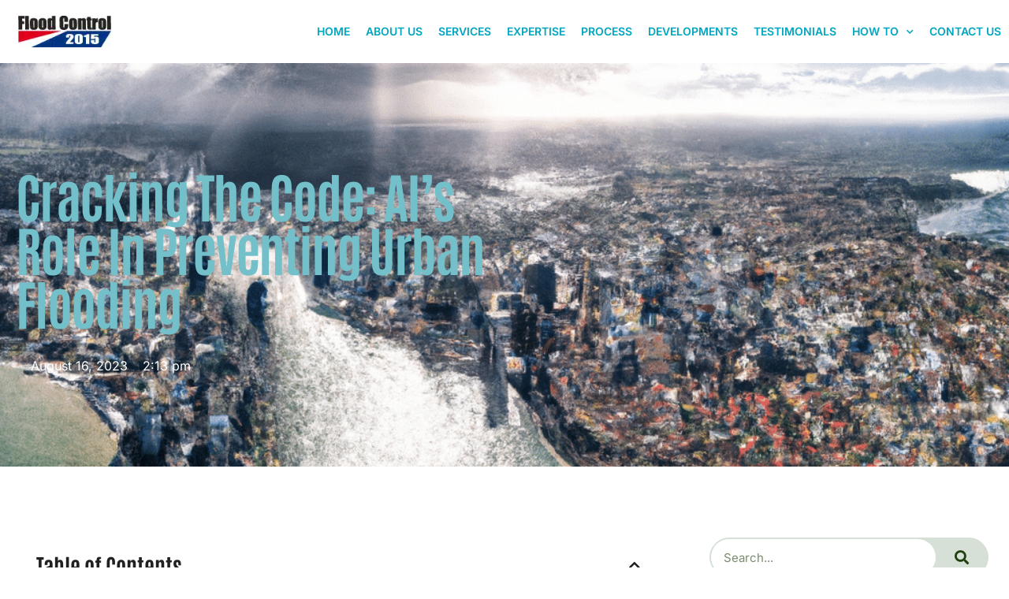

--- FILE ---
content_type: text/html; charset=UTF-8
request_url: https://www.floodcontrol2015.com/cracking-the-code-ais-role-in-preventing-urban-flooding/
body_size: 19983
content:
<!doctype html>
<html lang="en-US" prefix="og: https://ogp.me/ns#">
<head>
	<meta charset="UTF-8">
	<meta name="viewport" content="width=device-width, initial-scale=1">
	<link rel="profile" href="https://gmpg.org/xfn/11">
	
<!-- Search Engine Optimization by Rank Math PRO - https://rankmath.com/ -->
<title>Cracking the Code: AI&#039;s Role in Preventing Urban Flooding - Flood Control 2015: Global Flood Resilience &amp; Risk Management</title>
<meta name="description" content="In today’s rapidly evolving world, the impact of urbanization on our environment cannot be ignored. As cities grow and develop, we face a multitude of"/>
<meta name="robots" content="follow, index, max-snippet:-1, max-video-preview:-1, max-image-preview:large"/>
<link rel="canonical" href="https://www.floodcontrol2015.com/cracking-the-code-ais-role-in-preventing-urban-flooding/" />
<meta property="og:locale" content="en_US" />
<meta property="og:type" content="article" />
<meta property="og:title" content="Cracking the Code: AI&#039;s Role in Preventing Urban Flooding - Flood Control 2015: Global Flood Resilience &amp; Risk Management" />
<meta property="og:description" content="In today’s rapidly evolving world, the impact of urbanization on our environment cannot be ignored. As cities grow and develop, we face a multitude of" />
<meta property="og:url" content="https://www.floodcontrol2015.com/cracking-the-code-ais-role-in-preventing-urban-flooding/" />
<meta property="og:site_name" content="Flood Control 2015: Global Flood Resilience &amp; Risk Management" />
<meta property="article:section" content="Innovative Solutions" />
<meta property="og:updated_time" content="2025-02-26T05:03:05+00:00" />
<meta name="twitter:card" content="summary_large_image" />
<meta name="twitter:title" content="Cracking the Code: AI&#039;s Role in Preventing Urban Flooding - Flood Control 2015: Global Flood Resilience &amp; Risk Management" />
<meta name="twitter:description" content="In today’s rapidly evolving world, the impact of urbanization on our environment cannot be ignored. As cities grow and develop, we face a multitude of" />
<meta name="twitter:label1" content="Written by" />
<meta name="twitter:data1" content="Eugene Patterson" />
<meta name="twitter:label2" content="Time to read" />
<meta name="twitter:data2" content="3 minutes" />
<!-- /Rank Math WordPress SEO plugin -->

<link rel="alternate" type="application/rss+xml" title="Flood Control 2015: Global Flood Resilience &amp; Risk Management &raquo; Feed" href="https://www.floodcontrol2015.com/feed/" />
<link rel="alternate" type="application/rss+xml" title="Flood Control 2015: Global Flood Resilience &amp; Risk Management &raquo; Comments Feed" href="https://www.floodcontrol2015.com/comments/feed/" />
<link rel="alternate" title="oEmbed (JSON)" type="application/json+oembed" href="https://www.floodcontrol2015.com/wp-json/oembed/1.0/embed?url=https%3A%2F%2Fwww.floodcontrol2015.com%2Fcracking-the-code-ais-role-in-preventing-urban-flooding%2F" />
<link rel="alternate" title="oEmbed (XML)" type="text/xml+oembed" href="https://www.floodcontrol2015.com/wp-json/oembed/1.0/embed?url=https%3A%2F%2Fwww.floodcontrol2015.com%2Fcracking-the-code-ais-role-in-preventing-urban-flooding%2F&#038;format=xml" />
<style id='wp-img-auto-sizes-contain-inline-css'>
img:is([sizes=auto i],[sizes^="auto," i]){contain-intrinsic-size:3000px 1500px}
/*# sourceURL=wp-img-auto-sizes-contain-inline-css */
</style>
<style id='wp-emoji-styles-inline-css'>

	img.wp-smiley, img.emoji {
		display: inline !important;
		border: none !important;
		box-shadow: none !important;
		height: 1em !important;
		width: 1em !important;
		margin: 0 0.07em !important;
		vertical-align: -0.1em !important;
		background: none !important;
		padding: 0 !important;
	}
/*# sourceURL=wp-emoji-styles-inline-css */
</style>
<link rel='stylesheet' id='wp-block-library-css' href='https://www.floodcontrol2015.com/wp-includes/css/dist/block-library/style.min.css?ver=6.9' media='all' />
<style id='global-styles-inline-css'>
:root{--wp--preset--aspect-ratio--square: 1;--wp--preset--aspect-ratio--4-3: 4/3;--wp--preset--aspect-ratio--3-4: 3/4;--wp--preset--aspect-ratio--3-2: 3/2;--wp--preset--aspect-ratio--2-3: 2/3;--wp--preset--aspect-ratio--16-9: 16/9;--wp--preset--aspect-ratio--9-16: 9/16;--wp--preset--color--black: #000000;--wp--preset--color--cyan-bluish-gray: #abb8c3;--wp--preset--color--white: #ffffff;--wp--preset--color--pale-pink: #f78da7;--wp--preset--color--vivid-red: #cf2e2e;--wp--preset--color--luminous-vivid-orange: #ff6900;--wp--preset--color--luminous-vivid-amber: #fcb900;--wp--preset--color--light-green-cyan: #7bdcb5;--wp--preset--color--vivid-green-cyan: #00d084;--wp--preset--color--pale-cyan-blue: #8ed1fc;--wp--preset--color--vivid-cyan-blue: #0693e3;--wp--preset--color--vivid-purple: #9b51e0;--wp--preset--gradient--vivid-cyan-blue-to-vivid-purple: linear-gradient(135deg,rgb(6,147,227) 0%,rgb(155,81,224) 100%);--wp--preset--gradient--light-green-cyan-to-vivid-green-cyan: linear-gradient(135deg,rgb(122,220,180) 0%,rgb(0,208,130) 100%);--wp--preset--gradient--luminous-vivid-amber-to-luminous-vivid-orange: linear-gradient(135deg,rgb(252,185,0) 0%,rgb(255,105,0) 100%);--wp--preset--gradient--luminous-vivid-orange-to-vivid-red: linear-gradient(135deg,rgb(255,105,0) 0%,rgb(207,46,46) 100%);--wp--preset--gradient--very-light-gray-to-cyan-bluish-gray: linear-gradient(135deg,rgb(238,238,238) 0%,rgb(169,184,195) 100%);--wp--preset--gradient--cool-to-warm-spectrum: linear-gradient(135deg,rgb(74,234,220) 0%,rgb(151,120,209) 20%,rgb(207,42,186) 40%,rgb(238,44,130) 60%,rgb(251,105,98) 80%,rgb(254,248,76) 100%);--wp--preset--gradient--blush-light-purple: linear-gradient(135deg,rgb(255,206,236) 0%,rgb(152,150,240) 100%);--wp--preset--gradient--blush-bordeaux: linear-gradient(135deg,rgb(254,205,165) 0%,rgb(254,45,45) 50%,rgb(107,0,62) 100%);--wp--preset--gradient--luminous-dusk: linear-gradient(135deg,rgb(255,203,112) 0%,rgb(199,81,192) 50%,rgb(65,88,208) 100%);--wp--preset--gradient--pale-ocean: linear-gradient(135deg,rgb(255,245,203) 0%,rgb(182,227,212) 50%,rgb(51,167,181) 100%);--wp--preset--gradient--electric-grass: linear-gradient(135deg,rgb(202,248,128) 0%,rgb(113,206,126) 100%);--wp--preset--gradient--midnight: linear-gradient(135deg,rgb(2,3,129) 0%,rgb(40,116,252) 100%);--wp--preset--font-size--small: 13px;--wp--preset--font-size--medium: 20px;--wp--preset--font-size--large: 36px;--wp--preset--font-size--x-large: 42px;--wp--preset--spacing--20: 0.44rem;--wp--preset--spacing--30: 0.67rem;--wp--preset--spacing--40: 1rem;--wp--preset--spacing--50: 1.5rem;--wp--preset--spacing--60: 2.25rem;--wp--preset--spacing--70: 3.38rem;--wp--preset--spacing--80: 5.06rem;--wp--preset--shadow--natural: 6px 6px 9px rgba(0, 0, 0, 0.2);--wp--preset--shadow--deep: 12px 12px 50px rgba(0, 0, 0, 0.4);--wp--preset--shadow--sharp: 6px 6px 0px rgba(0, 0, 0, 0.2);--wp--preset--shadow--outlined: 6px 6px 0px -3px rgb(255, 255, 255), 6px 6px rgb(0, 0, 0);--wp--preset--shadow--crisp: 6px 6px 0px rgb(0, 0, 0);}:root { --wp--style--global--content-size: 800px;--wp--style--global--wide-size: 1200px; }:where(body) { margin: 0; }.wp-site-blocks > .alignleft { float: left; margin-right: 2em; }.wp-site-blocks > .alignright { float: right; margin-left: 2em; }.wp-site-blocks > .aligncenter { justify-content: center; margin-left: auto; margin-right: auto; }:where(.wp-site-blocks) > * { margin-block-start: 24px; margin-block-end: 0; }:where(.wp-site-blocks) > :first-child { margin-block-start: 0; }:where(.wp-site-blocks) > :last-child { margin-block-end: 0; }:root { --wp--style--block-gap: 24px; }:root :where(.is-layout-flow) > :first-child{margin-block-start: 0;}:root :where(.is-layout-flow) > :last-child{margin-block-end: 0;}:root :where(.is-layout-flow) > *{margin-block-start: 24px;margin-block-end: 0;}:root :where(.is-layout-constrained) > :first-child{margin-block-start: 0;}:root :where(.is-layout-constrained) > :last-child{margin-block-end: 0;}:root :where(.is-layout-constrained) > *{margin-block-start: 24px;margin-block-end: 0;}:root :where(.is-layout-flex){gap: 24px;}:root :where(.is-layout-grid){gap: 24px;}.is-layout-flow > .alignleft{float: left;margin-inline-start: 0;margin-inline-end: 2em;}.is-layout-flow > .alignright{float: right;margin-inline-start: 2em;margin-inline-end: 0;}.is-layout-flow > .aligncenter{margin-left: auto !important;margin-right: auto !important;}.is-layout-constrained > .alignleft{float: left;margin-inline-start: 0;margin-inline-end: 2em;}.is-layout-constrained > .alignright{float: right;margin-inline-start: 2em;margin-inline-end: 0;}.is-layout-constrained > .aligncenter{margin-left: auto !important;margin-right: auto !important;}.is-layout-constrained > :where(:not(.alignleft):not(.alignright):not(.alignfull)){max-width: var(--wp--style--global--content-size);margin-left: auto !important;margin-right: auto !important;}.is-layout-constrained > .alignwide{max-width: var(--wp--style--global--wide-size);}body .is-layout-flex{display: flex;}.is-layout-flex{flex-wrap: wrap;align-items: center;}.is-layout-flex > :is(*, div){margin: 0;}body .is-layout-grid{display: grid;}.is-layout-grid > :is(*, div){margin: 0;}body{padding-top: 0px;padding-right: 0px;padding-bottom: 0px;padding-left: 0px;}a:where(:not(.wp-element-button)){text-decoration: underline;}:root :where(.wp-element-button, .wp-block-button__link){background-color: #32373c;border-width: 0;color: #fff;font-family: inherit;font-size: inherit;font-style: inherit;font-weight: inherit;letter-spacing: inherit;line-height: inherit;padding-top: calc(0.667em + 2px);padding-right: calc(1.333em + 2px);padding-bottom: calc(0.667em + 2px);padding-left: calc(1.333em + 2px);text-decoration: none;text-transform: inherit;}.has-black-color{color: var(--wp--preset--color--black) !important;}.has-cyan-bluish-gray-color{color: var(--wp--preset--color--cyan-bluish-gray) !important;}.has-white-color{color: var(--wp--preset--color--white) !important;}.has-pale-pink-color{color: var(--wp--preset--color--pale-pink) !important;}.has-vivid-red-color{color: var(--wp--preset--color--vivid-red) !important;}.has-luminous-vivid-orange-color{color: var(--wp--preset--color--luminous-vivid-orange) !important;}.has-luminous-vivid-amber-color{color: var(--wp--preset--color--luminous-vivid-amber) !important;}.has-light-green-cyan-color{color: var(--wp--preset--color--light-green-cyan) !important;}.has-vivid-green-cyan-color{color: var(--wp--preset--color--vivid-green-cyan) !important;}.has-pale-cyan-blue-color{color: var(--wp--preset--color--pale-cyan-blue) !important;}.has-vivid-cyan-blue-color{color: var(--wp--preset--color--vivid-cyan-blue) !important;}.has-vivid-purple-color{color: var(--wp--preset--color--vivid-purple) !important;}.has-black-background-color{background-color: var(--wp--preset--color--black) !important;}.has-cyan-bluish-gray-background-color{background-color: var(--wp--preset--color--cyan-bluish-gray) !important;}.has-white-background-color{background-color: var(--wp--preset--color--white) !important;}.has-pale-pink-background-color{background-color: var(--wp--preset--color--pale-pink) !important;}.has-vivid-red-background-color{background-color: var(--wp--preset--color--vivid-red) !important;}.has-luminous-vivid-orange-background-color{background-color: var(--wp--preset--color--luminous-vivid-orange) !important;}.has-luminous-vivid-amber-background-color{background-color: var(--wp--preset--color--luminous-vivid-amber) !important;}.has-light-green-cyan-background-color{background-color: var(--wp--preset--color--light-green-cyan) !important;}.has-vivid-green-cyan-background-color{background-color: var(--wp--preset--color--vivid-green-cyan) !important;}.has-pale-cyan-blue-background-color{background-color: var(--wp--preset--color--pale-cyan-blue) !important;}.has-vivid-cyan-blue-background-color{background-color: var(--wp--preset--color--vivid-cyan-blue) !important;}.has-vivid-purple-background-color{background-color: var(--wp--preset--color--vivid-purple) !important;}.has-black-border-color{border-color: var(--wp--preset--color--black) !important;}.has-cyan-bluish-gray-border-color{border-color: var(--wp--preset--color--cyan-bluish-gray) !important;}.has-white-border-color{border-color: var(--wp--preset--color--white) !important;}.has-pale-pink-border-color{border-color: var(--wp--preset--color--pale-pink) !important;}.has-vivid-red-border-color{border-color: var(--wp--preset--color--vivid-red) !important;}.has-luminous-vivid-orange-border-color{border-color: var(--wp--preset--color--luminous-vivid-orange) !important;}.has-luminous-vivid-amber-border-color{border-color: var(--wp--preset--color--luminous-vivid-amber) !important;}.has-light-green-cyan-border-color{border-color: var(--wp--preset--color--light-green-cyan) !important;}.has-vivid-green-cyan-border-color{border-color: var(--wp--preset--color--vivid-green-cyan) !important;}.has-pale-cyan-blue-border-color{border-color: var(--wp--preset--color--pale-cyan-blue) !important;}.has-vivid-cyan-blue-border-color{border-color: var(--wp--preset--color--vivid-cyan-blue) !important;}.has-vivid-purple-border-color{border-color: var(--wp--preset--color--vivid-purple) !important;}.has-vivid-cyan-blue-to-vivid-purple-gradient-background{background: var(--wp--preset--gradient--vivid-cyan-blue-to-vivid-purple) !important;}.has-light-green-cyan-to-vivid-green-cyan-gradient-background{background: var(--wp--preset--gradient--light-green-cyan-to-vivid-green-cyan) !important;}.has-luminous-vivid-amber-to-luminous-vivid-orange-gradient-background{background: var(--wp--preset--gradient--luminous-vivid-amber-to-luminous-vivid-orange) !important;}.has-luminous-vivid-orange-to-vivid-red-gradient-background{background: var(--wp--preset--gradient--luminous-vivid-orange-to-vivid-red) !important;}.has-very-light-gray-to-cyan-bluish-gray-gradient-background{background: var(--wp--preset--gradient--very-light-gray-to-cyan-bluish-gray) !important;}.has-cool-to-warm-spectrum-gradient-background{background: var(--wp--preset--gradient--cool-to-warm-spectrum) !important;}.has-blush-light-purple-gradient-background{background: var(--wp--preset--gradient--blush-light-purple) !important;}.has-blush-bordeaux-gradient-background{background: var(--wp--preset--gradient--blush-bordeaux) !important;}.has-luminous-dusk-gradient-background{background: var(--wp--preset--gradient--luminous-dusk) !important;}.has-pale-ocean-gradient-background{background: var(--wp--preset--gradient--pale-ocean) !important;}.has-electric-grass-gradient-background{background: var(--wp--preset--gradient--electric-grass) !important;}.has-midnight-gradient-background{background: var(--wp--preset--gradient--midnight) !important;}.has-small-font-size{font-size: var(--wp--preset--font-size--small) !important;}.has-medium-font-size{font-size: var(--wp--preset--font-size--medium) !important;}.has-large-font-size{font-size: var(--wp--preset--font-size--large) !important;}.has-x-large-font-size{font-size: var(--wp--preset--font-size--x-large) !important;}
:root :where(.wp-block-pullquote){font-size: 1.5em;line-height: 1.6;}
/*# sourceURL=global-styles-inline-css */
</style>
<link rel='stylesheet' id='hello-elementor-css' href='https://www.floodcontrol2015.com/wp-content/themes/hello-elementor/style.min.css?ver=3.3.0' media='all' />
<link rel='stylesheet' id='hello-elementor-theme-style-css' href='https://www.floodcontrol2015.com/wp-content/themes/hello-elementor/theme.min.css?ver=3.3.0' media='all' />
<link rel='stylesheet' id='hello-elementor-header-footer-css' href='https://www.floodcontrol2015.com/wp-content/themes/hello-elementor/header-footer.min.css?ver=3.3.0' media='all' />
<link rel='stylesheet' id='elementor-frontend-css' href='https://www.floodcontrol2015.com/wp-content/plugins/elementor/assets/css/frontend.min.css?ver=3.34.1' media='all' />
<style id='elementor-frontend-inline-css'>
.elementor-453 .elementor-element.elementor-element-4c907d70:not(.elementor-motion-effects-element-type-background), .elementor-453 .elementor-element.elementor-element-4c907d70 > .elementor-motion-effects-container > .elementor-motion-effects-layer{background-image:url("https://www.floodcontrol2015.com/wp-content/uploads/2023/08/Cracking-the-Code-AIs-Role-in-Preventing-Urban-Flooding.png");}
/*# sourceURL=elementor-frontend-inline-css */
</style>
<link rel='stylesheet' id='elementor-post-20-css' href='https://www.floodcontrol2015.com/wp-content/uploads/elementor/css/post-20.css?ver=1768423189' media='all' />
<link rel='stylesheet' id='widget-image-css' href='https://www.floodcontrol2015.com/wp-content/plugins/elementor/assets/css/widget-image.min.css?ver=3.34.1' media='all' />
<link rel='stylesheet' id='widget-nav-menu-css' href='https://www.floodcontrol2015.com/wp-content/plugins/elementor-pro/assets/css/widget-nav-menu.min.css?ver=3.34.0' media='all' />
<link rel='stylesheet' id='e-animation-fadeInLeft-css' href='https://www.floodcontrol2015.com/wp-content/plugins/elementor/assets/lib/animations/styles/fadeInLeft.min.css?ver=3.34.1' media='all' />
<link rel='stylesheet' id='widget-divider-css' href='https://www.floodcontrol2015.com/wp-content/plugins/elementor/assets/css/widget-divider.min.css?ver=3.34.1' media='all' />
<link rel='stylesheet' id='widget-icon-box-css' href='https://www.floodcontrol2015.com/wp-content/plugins/elementor/assets/css/widget-icon-box.min.css?ver=3.34.1' media='all' />
<link rel='stylesheet' id='widget-heading-css' href='https://www.floodcontrol2015.com/wp-content/plugins/elementor/assets/css/widget-heading.min.css?ver=3.34.1' media='all' />
<link rel='stylesheet' id='e-animation-pop-css' href='https://www.floodcontrol2015.com/wp-content/plugins/elementor/assets/lib/animations/styles/e-animation-pop.min.css?ver=3.34.1' media='all' />
<link rel='stylesheet' id='widget-social-icons-css' href='https://www.floodcontrol2015.com/wp-content/plugins/elementor/assets/css/widget-social-icons.min.css?ver=3.34.1' media='all' />
<link rel='stylesheet' id='e-apple-webkit-css' href='https://www.floodcontrol2015.com/wp-content/plugins/elementor/assets/css/conditionals/apple-webkit.min.css?ver=3.34.1' media='all' />
<link rel='stylesheet' id='widget-icon-list-css' href='https://www.floodcontrol2015.com/wp-content/plugins/elementor/assets/css/widget-icon-list.min.css?ver=3.34.1' media='all' />
<link rel='stylesheet' id='widget-form-css' href='https://www.floodcontrol2015.com/wp-content/plugins/elementor-pro/assets/css/widget-form.min.css?ver=3.34.0' media='all' />
<link rel='stylesheet' id='e-animation-fadeInUp-css' href='https://www.floodcontrol2015.com/wp-content/plugins/elementor/assets/lib/animations/styles/fadeInUp.min.css?ver=3.34.1' media='all' />
<link rel='stylesheet' id='widget-post-info-css' href='https://www.floodcontrol2015.com/wp-content/plugins/elementor-pro/assets/css/widget-post-info.min.css?ver=3.34.0' media='all' />
<link rel='stylesheet' id='elementor-icons-shared-0-css' href='https://www.floodcontrol2015.com/wp-content/plugins/elementor/assets/lib/font-awesome/css/fontawesome.min.css?ver=5.15.3' media='all' />
<link rel='stylesheet' id='elementor-icons-fa-regular-css' href='https://www.floodcontrol2015.com/wp-content/plugins/elementor/assets/lib/font-awesome/css/regular.min.css?ver=5.15.3' media='all' />
<link rel='stylesheet' id='elementor-icons-fa-solid-css' href='https://www.floodcontrol2015.com/wp-content/plugins/elementor/assets/lib/font-awesome/css/solid.min.css?ver=5.15.3' media='all' />
<link rel='stylesheet' id='widget-table-of-contents-css' href='https://www.floodcontrol2015.com/wp-content/plugins/elementor-pro/assets/css/widget-table-of-contents.min.css?ver=3.34.0' media='all' />
<link rel='stylesheet' id='widget-share-buttons-css' href='https://www.floodcontrol2015.com/wp-content/plugins/elementor-pro/assets/css/widget-share-buttons.min.css?ver=3.34.0' media='all' />
<link rel='stylesheet' id='elementor-icons-fa-brands-css' href='https://www.floodcontrol2015.com/wp-content/plugins/elementor/assets/lib/font-awesome/css/brands.min.css?ver=5.15.3' media='all' />
<link rel='stylesheet' id='widget-search-form-css' href='https://www.floodcontrol2015.com/wp-content/plugins/elementor-pro/assets/css/widget-search-form.min.css?ver=3.34.0' media='all' />
<link rel='stylesheet' id='e-animation-fadeInRight-css' href='https://www.floodcontrol2015.com/wp-content/plugins/elementor/assets/lib/animations/styles/fadeInRight.min.css?ver=3.34.1' media='all' />
<link rel='stylesheet' id='widget-posts-css' href='https://www.floodcontrol2015.com/wp-content/plugins/elementor-pro/assets/css/widget-posts.min.css?ver=3.34.0' media='all' />
<link rel='stylesheet' id='elementor-icons-css' href='https://www.floodcontrol2015.com/wp-content/plugins/elementor/assets/lib/eicons/css/elementor-icons.min.css?ver=5.45.0' media='all' />
<link rel='stylesheet' id='elementor-post-73-css' href='https://www.floodcontrol2015.com/wp-content/uploads/elementor/css/post-73.css?ver=1768423249' media='all' />
<link rel='stylesheet' id='elementor-post-80-css' href='https://www.floodcontrol2015.com/wp-content/uploads/elementor/css/post-80.css?ver=1768423249' media='all' />
<link rel='stylesheet' id='elementor-post-453-css' href='https://www.floodcontrol2015.com/wp-content/uploads/elementor/css/post-453.css?ver=1768423249' media='all' />
<link rel='stylesheet' id='ekit-widget-styles-css' href='https://www.floodcontrol2015.com/wp-content/plugins/elementskit-lite/widgets/init/assets/css/widget-styles.css?ver=3.7.8' media='all' />
<link rel='stylesheet' id='ekit-responsive-css' href='https://www.floodcontrol2015.com/wp-content/plugins/elementskit-lite/widgets/init/assets/css/responsive.css?ver=3.7.8' media='all' />
<link rel='stylesheet' id='elementor-gf-local-antonio-css' href='https://www.floodcontrol2015.com/wp-content/uploads/elementor/google-fonts/css/antonio.css?ver=1742243971' media='all' />
<link rel='stylesheet' id='elementor-gf-local-inter-css' href='https://www.floodcontrol2015.com/wp-content/uploads/elementor/google-fonts/css/inter.css?ver=1742243979' media='all' />
<link rel='stylesheet' id='elementor-gf-local-heebo-css' href='https://www.floodcontrol2015.com/wp-content/uploads/elementor/google-fonts/css/heebo.css?ver=1742243981' media='all' />
<link rel='stylesheet' id='elementor-icons-ekiticons-css' href='https://www.floodcontrol2015.com/wp-content/plugins/elementskit-lite/modules/elementskit-icon-pack/assets/css/ekiticons.css?ver=3.7.8' media='all' />
<link rel='stylesheet' id='elementor-icons-skb_cife-themify-icon-css' href='https://www.floodcontrol2015.com/wp-content/plugins/skyboot-custom-icons-for-elementor/assets/css/themify.css?ver=1.1.0' media='all' />
<link rel='stylesheet' id='elementor-icons-skb_cife-elegant-icon-css' href='https://www.floodcontrol2015.com/wp-content/plugins/skyboot-custom-icons-for-elementor/assets/css/elegant.css?ver=1.1.0' media='all' />
<script src="https://www.floodcontrol2015.com/wp-includes/js/jquery/jquery.min.js?ver=3.7.1" id="jquery-core-js"></script>
<script src="https://www.floodcontrol2015.com/wp-includes/js/jquery/jquery-migrate.min.js?ver=3.4.1" id="jquery-migrate-js"></script>
<link rel="https://api.w.org/" href="https://www.floodcontrol2015.com/wp-json/" /><link rel="alternate" title="JSON" type="application/json" href="https://www.floodcontrol2015.com/wp-json/wp/v2/posts/273" /><link rel="EditURI" type="application/rsd+xml" title="RSD" href="https://www.floodcontrol2015.com/xmlrpc.php?rsd" />
<meta name="generator" content="WordPress 6.9" />
<link rel='shortlink' href='https://www.floodcontrol2015.com/?p=273' />
<!-- FIFU:meta:begin:image -->
<meta property="og:image" content="https://www.floodcontrol2015.com/wp-content/uploads/2023/08/Cracking-the-Code-AIs-Role-in-Preventing-Urban-Flooding.png" />
<!-- FIFU:meta:end:image --><!-- FIFU:meta:begin:twitter -->
<meta name="twitter:card" content="summary_large_image" />
<meta name="twitter:title" content="Cracking the Code: AI&#8217;s Role in Preventing Urban Flooding" />
<meta name="twitter:description" content="" />
<meta name="twitter:image" content="https://www.floodcontrol2015.com/wp-content/uploads/2023/08/Cracking-the-Code-AIs-Role-in-Preventing-Urban-Flooding.png" />
<!-- FIFU:meta:end:twitter --><meta name="generator" content="Elementor 3.34.1; features: additional_custom_breakpoints; settings: css_print_method-external, google_font-enabled, font_display-swap">
			<style>
				.e-con.e-parent:nth-of-type(n+4):not(.e-lazyloaded):not(.e-no-lazyload),
				.e-con.e-parent:nth-of-type(n+4):not(.e-lazyloaded):not(.e-no-lazyload) * {
					background-image: none !important;
				}
				@media screen and (max-height: 1024px) {
					.e-con.e-parent:nth-of-type(n+3):not(.e-lazyloaded):not(.e-no-lazyload),
					.e-con.e-parent:nth-of-type(n+3):not(.e-lazyloaded):not(.e-no-lazyload) * {
						background-image: none !important;
					}
				}
				@media screen and (max-height: 640px) {
					.e-con.e-parent:nth-of-type(n+2):not(.e-lazyloaded):not(.e-no-lazyload),
					.e-con.e-parent:nth-of-type(n+2):not(.e-lazyloaded):not(.e-no-lazyload) * {
						background-image: none !important;
					}
				}
			</style>
			<link rel="icon" href="https://www.floodcontrol2015.com/wp-content/uploads/2023/08/cropped-logo_flood_control-32x32.gif" sizes="32x32" />
<link rel="icon" href="https://www.floodcontrol2015.com/wp-content/uploads/2023/08/cropped-logo_flood_control-192x192.gif" sizes="192x192" />
<link rel="apple-touch-icon" href="https://www.floodcontrol2015.com/wp-content/uploads/2023/08/cropped-logo_flood_control-180x180.gif" />
<meta name="msapplication-TileImage" content="https://www.floodcontrol2015.com/wp-content/uploads/2023/08/cropped-logo_flood_control-270x270.gif" />

<!-- FIFU:jsonld:begin -->
<script type="application/ld+json">{"@context":"https://schema.org","@graph":[{"@type":"ImageObject","@id":"https://www.floodcontrol2015.com/wp-content/uploads/2023/08/Cracking-the-Code-AIs-Role-in-Preventing-Urban-Flooding.png","url":"https://www.floodcontrol2015.com/wp-content/uploads/2023/08/Cracking-the-Code-AIs-Role-in-Preventing-Urban-Flooding.png","contentUrl":"https://www.floodcontrol2015.com/wp-content/uploads/2023/08/Cracking-the-Code-AIs-Role-in-Preventing-Urban-Flooding.png","mainEntityOfPage":"https://www.floodcontrol2015.com/cracking-the-code-ais-role-in-preventing-urban-flooding/"}]}</script>
<!-- FIFU:jsonld:end -->
<link rel="preload" as="image" href="https://www.floodcontrol2015.com/wp-content/uploads/2023/08/Cracking-the-Code-AIs-Role-in-Preventing-Urban-Flooding.png.webp"><link rel="preload" as="image" href="https://www.floodcontrol2015.com/wp-content/uploads/2025/02/Adaptive_Flood_Early_Warning_Systems_Integrating_Sensor_Networks2C_Predictive_Analytics2C_and_Community-Based_Approaches.webp"><link rel="preload" as="image" href="https://www.floodcontrol2015.com/wp-content/uploads/2025/02/Bioinspired_Flood_Barriers_Emulating_Natural_Systems_and_Biomimicry_for_Effective_and_Sustainable_Flood_Defence.webp"><link rel="preload" as="image" href="https://www.floodcontrol2015.com/wp-content/uploads/2025/02/Floating_Architecture_and_Amphibious_Designs_Redefining_Waterfront_Living_and_Flood_Adaptation_in_Vulnerable_Regions.webp"><link rel="preload" as="image" href="https://www.floodcontrol2015.com/wp-content/uploads/2025/02/Predictive_Flood_Mapping_Integrating_Hydrological_Simulations2C_Remote_Sensing2C_and_Machine_Learning_for_Enhanced_Forecasting.webp"><link rel="preload" as="image" href="https://www.floodcontrol2015.com/wp-content/uploads/2025/02/Innovative_Flood_Barrier_Systems_Novel_Engineering_Approaches_for_Enhancing_Urban_Flood_Protection.webp"><link rel="preload" as="image" href="https://www.floodcontrol2015.com/wp-content/uploads/2025/02/Flood_Resilient_Infrastructure_Design_Flexibility2C_Adaptability2C_and_Disaster_Risk_Reduction_in_the_Face_of_Climate_Change.webp"><link rel="preload" as="image" href="https://www.floodcontrol2015.com/wp-content/uploads/2025/02/Floodplain_Restoration_and_Managed_Retreat_Ecological_Approaches_to_Flood_Control_and_Habitat_Conservation.webp"><link rel="preload" as="image" href="https://www.floodcontrol2015.com/wp-content/uploads/2025/02/Optimising_Flood_Storage_Capacity_Innovative_Reservoir_Management_Techniques_for_Enhanced_Flood_Mitigation.webp"><link rel="preload" as="image" href="https://www.floodcontrol2015.com/wp-content/uploads/2025/02/Adaptive_Flood_Defences_Integrating_Sensor_Networks2C_Automation2C_and_Real-Time_Response_Strategies.webp"><link rel="preload" as="image" href="https://www.floodcontrol2015.com/wp-content/uploads/2025/02/Leveraging_Big_Data_and_AI_for_Predictive_Flood_Modelling_and_Early_Warning_Systems.webp"><link rel="preload" as="image" href="https://www.floodcontrol2015.com/wp-content/uploads/2025/02/Enhancing_Preparedness_with_Community-Based_Flood_Monitoring_and_Early_Warning_Systems.webp"><link rel="preload" as="image" href="https://www.floodcontrol2015.com/wp-content/uploads/2025/02/Designing_Nature-Based_Flood_Defences_with_Integrated_Ecosystem_Services_and_Co-Benefits.webp"><link rel="preload" as="image" href="https://www.floodcontrol2015.com/wp-content/uploads/2025/02/Modern_Approaches_to_Integrating_Flood_Risk_into_Climate-Resilient_Land_Use_Planning.webp"><link rel="preload" as="image" href="https://www.floodcontrol2015.com/wp-content/uploads/2025/02/Advances_in_Flood_Damage_Assessment_Integrating_Remote_Sensing2C_GIS2C_and_Ground-Truth_Data_Sources.webp"><link rel="preload" as="image" href="https://www.floodcontrol2015.com/wp-content/uploads/2025/02/Essential_Maintenance_of_Tidal_Barrier_Systems_for_Coastal_Flood_Protection.webp"><link rel="preload" as="image" href="https://www.floodcontrol2015.com/wp-content/uploads/2025/02/Flood_Resilience_Financing_Blending_Public2C_Private2C_and_Community-Based_Funding_Sources_for_Adaptation.webp"></head>

















<body class="wp-singular post-template-default single single-post postid-273 single-format-standard wp-custom-logo wp-embed-responsive wp-theme-hello-elementor theme-default elementor-default elementor-kit-20 elementor-page-453">


<a class="skip-link screen-reader-text" href="#content">Skip to content</a>

		<header data-elementor-type="header" data-elementor-id="73" class="elementor elementor-73 elementor-location-header" data-elementor-post-type="elementor_library">
					<section class="elementor-section elementor-top-section elementor-element elementor-element-a9947d8 elementor-section-content-middle elementor-section-boxed elementor-section-height-default elementor-section-height-default" data-id="a9947d8" data-element_type="section">
							<div class="elementor-background-overlay"></div>
							<div class="elementor-container elementor-column-gap-default">
					<div class="elementor-column elementor-col-50 elementor-top-column elementor-element elementor-element-996c77b" data-id="996c77b" data-element_type="column">
			<div class="elementor-widget-wrap elementor-element-populated">
						<div class="elementor-element elementor-element-5603a8c elementor-widget__width-auto elementor-widget elementor-widget-image" data-id="5603a8c" data-element_type="widget" data-widget_type="image.default">
				<div class="elementor-widget-container">
																<a href="https://www.floodcontrol2015.com">
							<img width="144" height="49" src="https://www.floodcontrol2015.com/wp-content/uploads/2023/08/logo_flood_control.gif.webp" class="attachment-full size-full wp-image-132" alt="logo_flood_control" />								</a>
															</div>
				</div>
					</div>
		</div>
				<div class="elementor-column elementor-col-50 elementor-top-column elementor-element elementor-element-dcd0622" data-id="dcd0622" data-element_type="column">
			<div class="elementor-widget-wrap elementor-element-populated">
						<div class="elementor-element elementor-element-d2f20eb elementor-nav-menu__align-end elementor-nav-menu--stretch elementor-widget__width-initial elementor-nav-menu--dropdown-tablet elementor-nav-menu__text-align-aside elementor-nav-menu--toggle elementor-nav-menu--burger elementor-widget elementor-widget-nav-menu" data-id="d2f20eb" data-element_type="widget" data-settings="{&quot;submenu_icon&quot;:{&quot;value&quot;:&quot;&lt;i class=\&quot;fas fa-chevron-down\&quot; aria-hidden=\&quot;true\&quot;&gt;&lt;\/i&gt;&quot;,&quot;library&quot;:&quot;fa-solid&quot;},&quot;full_width&quot;:&quot;stretch&quot;,&quot;layout&quot;:&quot;horizontal&quot;,&quot;toggle&quot;:&quot;burger&quot;}" data-widget_type="nav-menu.default">
				<div class="elementor-widget-container">
								<nav aria-label="Menu" class="elementor-nav-menu--main elementor-nav-menu__container elementor-nav-menu--layout-horizontal e--pointer-background e--animation-sweep-down">
				<ul id="menu-1-d2f20eb" class="elementor-nav-menu"><li class="menu-item menu-item-type-post_type menu-item-object-page menu-item-home menu-item-216"><a href="https://www.floodcontrol2015.com/" class="elementor-item">Home</a></li>
<li class="menu-item menu-item-type-custom menu-item-object-custom menu-item-home menu-item-218"><a href="https://www.floodcontrol2015.com/#about" class="elementor-item elementor-item-anchor">About Us</a></li>
<li class="menu-item menu-item-type-custom menu-item-object-custom menu-item-home menu-item-219"><a href="https://www.floodcontrol2015.com/#service" class="elementor-item elementor-item-anchor">Services</a></li>
<li class="menu-item menu-item-type-custom menu-item-object-custom menu-item-home menu-item-220"><a href="https://www.floodcontrol2015.com/#expertise" class="elementor-item elementor-item-anchor">Expertise</a></li>
<li class="menu-item menu-item-type-custom menu-item-object-custom menu-item-home menu-item-221"><a href="https://www.floodcontrol2015.com/#process" class="elementor-item elementor-item-anchor">Process</a></li>
<li class="menu-item menu-item-type-custom menu-item-object-custom menu-item-home menu-item-222"><a href="https://www.floodcontrol2015.com/#development" class="elementor-item elementor-item-anchor">Developments</a></li>
<li class="menu-item menu-item-type-custom menu-item-object-custom menu-item-home menu-item-223"><a href="https://www.floodcontrol2015.com/#testimonials" class="elementor-item elementor-item-anchor">Testimonials</a></li>
<li class="menu-item menu-item-type-custom menu-item-object-custom menu-item-home menu-item-has-children menu-item-224"><a href="https://www.floodcontrol2015.com/#blog" class="elementor-item elementor-item-anchor">How To</a>
<ul class="sub-menu elementor-nav-menu--dropdown">
	<li class="menu-item menu-item-type-taxonomy menu-item-object-category menu-item-232"><a href="https://www.floodcontrol2015.com/category/climate-change-and-flooding/" class="elementor-sub-item">Climate Change and Flooding</a></li>
	<li class="menu-item menu-item-type-taxonomy menu-item-object-category menu-item-233"><a href="https://www.floodcontrol2015.com/category/community-stories/" class="elementor-sub-item">Community Stories</a></li>
	<li class="menu-item menu-item-type-taxonomy menu-item-object-category menu-item-234"><a href="https://www.floodcontrol2015.com/category/flood-risk-assessment/" class="elementor-sub-item">Flood Risk Assessment</a></li>
	<li class="menu-item menu-item-type-taxonomy menu-item-object-category menu-item-235"><a href="https://www.floodcontrol2015.com/category/global-perspectives/" class="elementor-sub-item">Global Perspectives</a></li>
	<li class="menu-item menu-item-type-taxonomy menu-item-object-category current-post-ancestor current-menu-parent current-post-parent menu-item-236"><a href="https://www.floodcontrol2015.com/category/innovative-solutions/" class="elementor-sub-item">Innovative Solutions</a></li>
	<li class="menu-item menu-item-type-taxonomy menu-item-object-category menu-item-237"><a href="https://www.floodcontrol2015.com/category/partner-profiles/" class="elementor-sub-item">Partner Profiles</a></li>
	<li class="menu-item menu-item-type-taxonomy menu-item-object-category menu-item-238"><a href="https://www.floodcontrol2015.com/category/policy-and-regulation/" class="elementor-sub-item">Policy and Regulation</a></li>
	<li class="menu-item menu-item-type-taxonomy menu-item-object-category menu-item-239"><a href="https://www.floodcontrol2015.com/category/preparedness-tips/" class="elementor-sub-item">Preparedness Tips</a></li>
	<li class="menu-item menu-item-type-taxonomy menu-item-object-category menu-item-240"><a href="https://www.floodcontrol2015.com/category/project-spotlights/" class="elementor-sub-item">Project Spotlights</a></li>
	<li class="menu-item menu-item-type-taxonomy menu-item-object-category menu-item-241"><a href="https://www.floodcontrol2015.com/category/research-insights/" class="elementor-sub-item">Research Insights</a></li>
</ul>
</li>
<li class="menu-item menu-item-type-custom menu-item-object-custom menu-item-home menu-item-225"><a href="https://www.floodcontrol2015.com/#contact" class="elementor-item elementor-item-anchor">Contact Us</a></li>
</ul>			</nav>
					<div class="elementor-menu-toggle" role="button" tabindex="0" aria-label="Menu Toggle" aria-expanded="false">
			<i aria-hidden="true" role="presentation" class="elementor-menu-toggle__icon--open icon icon-dot"></i><i aria-hidden="true" role="presentation" class="elementor-menu-toggle__icon--close  ti-line-dashed"></i>		</div>
					<nav class="elementor-nav-menu--dropdown elementor-nav-menu__container" aria-hidden="true">
				<ul id="menu-2-d2f20eb" class="elementor-nav-menu"><li class="menu-item menu-item-type-post_type menu-item-object-page menu-item-home menu-item-216"><a href="https://www.floodcontrol2015.com/" class="elementor-item" tabindex="-1">Home</a></li>
<li class="menu-item menu-item-type-custom menu-item-object-custom menu-item-home menu-item-218"><a href="https://www.floodcontrol2015.com/#about" class="elementor-item elementor-item-anchor" tabindex="-1">About Us</a></li>
<li class="menu-item menu-item-type-custom menu-item-object-custom menu-item-home menu-item-219"><a href="https://www.floodcontrol2015.com/#service" class="elementor-item elementor-item-anchor" tabindex="-1">Services</a></li>
<li class="menu-item menu-item-type-custom menu-item-object-custom menu-item-home menu-item-220"><a href="https://www.floodcontrol2015.com/#expertise" class="elementor-item elementor-item-anchor" tabindex="-1">Expertise</a></li>
<li class="menu-item menu-item-type-custom menu-item-object-custom menu-item-home menu-item-221"><a href="https://www.floodcontrol2015.com/#process" class="elementor-item elementor-item-anchor" tabindex="-1">Process</a></li>
<li class="menu-item menu-item-type-custom menu-item-object-custom menu-item-home menu-item-222"><a href="https://www.floodcontrol2015.com/#development" class="elementor-item elementor-item-anchor" tabindex="-1">Developments</a></li>
<li class="menu-item menu-item-type-custom menu-item-object-custom menu-item-home menu-item-223"><a href="https://www.floodcontrol2015.com/#testimonials" class="elementor-item elementor-item-anchor" tabindex="-1">Testimonials</a></li>
<li class="menu-item menu-item-type-custom menu-item-object-custom menu-item-home menu-item-has-children menu-item-224"><a href="https://www.floodcontrol2015.com/#blog" class="elementor-item elementor-item-anchor" tabindex="-1">How To</a>
<ul class="sub-menu elementor-nav-menu--dropdown">
	<li class="menu-item menu-item-type-taxonomy menu-item-object-category menu-item-232"><a href="https://www.floodcontrol2015.com/category/climate-change-and-flooding/" class="elementor-sub-item" tabindex="-1">Climate Change and Flooding</a></li>
	<li class="menu-item menu-item-type-taxonomy menu-item-object-category menu-item-233"><a href="https://www.floodcontrol2015.com/category/community-stories/" class="elementor-sub-item" tabindex="-1">Community Stories</a></li>
	<li class="menu-item menu-item-type-taxonomy menu-item-object-category menu-item-234"><a href="https://www.floodcontrol2015.com/category/flood-risk-assessment/" class="elementor-sub-item" tabindex="-1">Flood Risk Assessment</a></li>
	<li class="menu-item menu-item-type-taxonomy menu-item-object-category menu-item-235"><a href="https://www.floodcontrol2015.com/category/global-perspectives/" class="elementor-sub-item" tabindex="-1">Global Perspectives</a></li>
	<li class="menu-item menu-item-type-taxonomy menu-item-object-category current-post-ancestor current-menu-parent current-post-parent menu-item-236"><a href="https://www.floodcontrol2015.com/category/innovative-solutions/" class="elementor-sub-item" tabindex="-1">Innovative Solutions</a></li>
	<li class="menu-item menu-item-type-taxonomy menu-item-object-category menu-item-237"><a href="https://www.floodcontrol2015.com/category/partner-profiles/" class="elementor-sub-item" tabindex="-1">Partner Profiles</a></li>
	<li class="menu-item menu-item-type-taxonomy menu-item-object-category menu-item-238"><a href="https://www.floodcontrol2015.com/category/policy-and-regulation/" class="elementor-sub-item" tabindex="-1">Policy and Regulation</a></li>
	<li class="menu-item menu-item-type-taxonomy menu-item-object-category menu-item-239"><a href="https://www.floodcontrol2015.com/category/preparedness-tips/" class="elementor-sub-item" tabindex="-1">Preparedness Tips</a></li>
	<li class="menu-item menu-item-type-taxonomy menu-item-object-category menu-item-240"><a href="https://www.floodcontrol2015.com/category/project-spotlights/" class="elementor-sub-item" tabindex="-1">Project Spotlights</a></li>
	<li class="menu-item menu-item-type-taxonomy menu-item-object-category menu-item-241"><a href="https://www.floodcontrol2015.com/category/research-insights/" class="elementor-sub-item" tabindex="-1">Research Insights</a></li>
</ul>
</li>
<li class="menu-item menu-item-type-custom menu-item-object-custom menu-item-home menu-item-225"><a href="https://www.floodcontrol2015.com/#contact" class="elementor-item elementor-item-anchor" tabindex="-1">Contact Us</a></li>
</ul>			</nav>
						</div>
				</div>
					</div>
		</div>
					</div>
		</section>
				</header>
				<div data-elementor-type="single-post" data-elementor-id="453" class="elementor elementor-453 elementor-location-single post-273 post type-post status-publish format-standard has-post-thumbnail hentry category-innovative-solutions" data-elementor-post-type="elementor_library">
					<section class="elementor-section elementor-top-section elementor-element elementor-element-4c907d70 elementor-section-boxed elementor-section-height-default elementor-section-height-default" data-id="4c907d70" data-element_type="section" data-settings="{&quot;background_background&quot;:&quot;classic&quot;}">
							<div class="elementor-background-overlay"></div>
							<div class="elementor-container elementor-column-gap-default">
					<div class="elementor-column elementor-col-100 elementor-top-column elementor-element elementor-element-553d2839" data-id="553d2839" data-element_type="column">
			<div class="elementor-widget-wrap elementor-element-populated">
						<section class="elementor-section elementor-inner-section elementor-element elementor-element-14f6a05c elementor-section-boxed elementor-section-height-default elementor-section-height-default" data-id="14f6a05c" data-element_type="section">
						<div class="elementor-container elementor-column-gap-default">
					<div class="elementor-column elementor-col-100 elementor-inner-column elementor-element elementor-element-2425adf3" data-id="2425adf3" data-element_type="column">
			<div class="elementor-widget-wrap elementor-element-populated">
						<div class="elementor-element elementor-element-3b3f93be elementor-invisible elementor-widget elementor-widget-theme-post-title elementor-page-title elementor-widget-heading" data-id="3b3f93be" data-element_type="widget" data-settings="{&quot;_animation&quot;:&quot;fadeInUp&quot;}" data-widget_type="theme-post-title.default">
				<div class="elementor-widget-container">
					<h1 class="elementor-heading-title elementor-size-default">Cracking the Code: AI&#8217;s Role in Preventing Urban Flooding</h1>				</div>
				</div>
				<div class="elementor-element elementor-element-7de26ec3 elementor-widget elementor-widget-post-info" data-id="7de26ec3" data-element_type="widget" data-widget_type="post-info.default">
				<div class="elementor-widget-container">
							<ul class="elementor-inline-items elementor-icon-list-items elementor-post-info">
								<li class="elementor-icon-list-item elementor-repeater-item-2cd02a7 elementor-inline-item" itemprop="datePublished">
						<a href="https://www.floodcontrol2015.com/2023/08/16/">
											<span class="elementor-icon-list-icon">
								<i aria-hidden="true" class="iconic iconic-calendar-alt-fill"></i>							</span>
									<span class="elementor-icon-list-text elementor-post-info__item elementor-post-info__item--type-date">
										<time>August 16, 2023</time>					</span>
									</a>
				</li>
				<li class="elementor-icon-list-item elementor-repeater-item-07fb627 elementor-inline-item">
										<span class="elementor-icon-list-icon">
								<i aria-hidden="true" class="icomoon icomoon-clock2"></i>							</span>
									<span class="elementor-icon-list-text elementor-post-info__item elementor-post-info__item--type-time">
										<time>2:13 pm</time>					</span>
								</li>
				</ul>
						</div>
				</div>
					</div>
		</div>
					</div>
		</section>
					</div>
		</div>
					</div>
		</section>
				<section class="elementor-section elementor-top-section elementor-element elementor-element-419589a elementor-section-boxed elementor-section-height-default elementor-section-height-default" data-id="419589a" data-element_type="section">
							<div class="elementor-background-overlay"></div>
							<div class="elementor-container elementor-column-gap-default">
					<div class="elementor-column elementor-col-50 elementor-top-column elementor-element elementor-element-2bafbd44" data-id="2bafbd44" data-element_type="column" data-settings="{&quot;background_background&quot;:&quot;classic&quot;,&quot;animation&quot;:&quot;none&quot;}">
			<div class="elementor-widget-wrap elementor-element-populated">
						<div class="elementor-element elementor-element-0574a27 elementor-toc--minimized-on-tablet elementor-widget elementor-widget-table-of-contents" data-id="0574a27" data-element_type="widget" data-settings="{&quot;headings_by_tags&quot;:[&quot;h2&quot;,&quot;h3&quot;],&quot;exclude_headings_by_selector&quot;:[],&quot;marker_view&quot;:&quot;numbers&quot;,&quot;no_headings_message&quot;:&quot;No headings were found on this page.&quot;,&quot;minimize_box&quot;:&quot;yes&quot;,&quot;minimized_on&quot;:&quot;tablet&quot;,&quot;hierarchical_view&quot;:&quot;yes&quot;,&quot;min_height&quot;:{&quot;unit&quot;:&quot;px&quot;,&quot;size&quot;:&quot;&quot;,&quot;sizes&quot;:[]},&quot;min_height_tablet&quot;:{&quot;unit&quot;:&quot;px&quot;,&quot;size&quot;:&quot;&quot;,&quot;sizes&quot;:[]},&quot;min_height_mobile&quot;:{&quot;unit&quot;:&quot;px&quot;,&quot;size&quot;:&quot;&quot;,&quot;sizes&quot;:[]}}" data-widget_type="table-of-contents.default">
				<div class="elementor-widget-container">
									<div class="elementor-toc__header">
						<h4 class="elementor-toc__header-title">
				Table of Contents			</h4>
										<div class="elementor-toc__toggle-button elementor-toc__toggle-button--expand" role="button" tabindex="0" aria-controls="elementor-toc__0574a27" aria-expanded="true" aria-label="Open table of contents"><i aria-hidden="true" class="fas fa-chevron-down"></i></div>
				<div class="elementor-toc__toggle-button elementor-toc__toggle-button--collapse" role="button" tabindex="0" aria-controls="elementor-toc__0574a27" aria-expanded="true" aria-label="Close table of contents"><i aria-hidden="true" class="fas fa-chevron-up"></i></div>
					</div>
				<div id="elementor-toc__0574a27" class="elementor-toc__body">
			<div class="elementor-toc__spinner-container">
				<i class="elementor-toc__spinner eicon-animation-spin eicon-loading" aria-hidden="true"></i>			</div>
		</div>
						</div>
				</div>
				<div class="elementor-element elementor-element-1456323 elementor-widget elementor-widget-theme-post-content" data-id="1456323" data-element_type="widget" data-widget_type="theme-post-content.default">
				<div class="elementor-widget-container">
					<p>In today’s rapidly evolving world, the impact of urbanization on our environment cannot be ignored. As cities grow and develop, we face a multitude of challenges, one of which is urban flooding. The rise in <a href="https://www.floodcontrol2015.com/the-flood-fighters-how-ai-is-transforming-disaster-response-and-recovery/">extreme weather events</a>, combined with inadequate infrastructure, often leads to devastating consequences. However, with the advent of artificial intelligence (AI), we now have a powerful tool at our disposal to tackle this issue head-on. In this article, we will delve into the role of AI in preventing urban flooding and how it can revolutionize our approach to urban planning and disaster management.</p>
<p><img post-id="273" fifu-featured="1" alt="Cracking the Code: AI&#8217;s Role in Preventing Urban Flooding" title="Cracking the Code: AI&#8217;s Role in Preventing Urban Flooding"s Role in Preventing Urban Flooding" decoding="async" src="https://www.floodcontrol2015.com/wp-content/uploads/2023/08/Cracking-the-Code-AIs-Role-in-Preventing-Urban-Flooding.png.webp"/></p>
<h2>Understanding the Problem</h2>
<p>Before we explore the potential of AI, it’s crucial to understand the underlying causes and implications of urban flooding. Rapid urbanization often leads to the destruction of natural drainage systems, such as wetlands and rivers. As a result, rainwater cannot be effectively absorbed, leading to surface runoff and subsequent flooding. Additionally, the intensification of extreme weather events, fueled by climate change, further exacerbates the problem.</p>
<h2>AI’s Contribution in Flood Prediction</h2>
<p>One of the key areas where AI can make a significant impact is in flood prediction. Traditional methods of forecasting rely on historical data and meteorological models. While these methods are valuable, AI can enhance them by analyzing vast amounts of data to identify patterns and trends that may have otherwise gone unnoticed. By utilizing machine learning algorithms, AI can continuously learn and adapt, improving the accuracy of flood predictions over time.</p>
<p>Furthermore, AI can integrate real-time data from various sources, such as weather sensors, satellite imagery, and even social media posts. By analyzing this diverse dataset, AI algorithms can provide timely and localized flood warnings, enabling authorities to take proactive measures and evacuate vulnerable areas, potentially saving lives.</p>
<h2>AI-Enabled Flood Monitoring and Early Warning Systems</h2>
<p>In addition to flood prediction, AI can also play a crucial role in monitoring and early warning systems. Through the use of sensor networks, AI algorithms can constantly monitor water levels, rainfall intensity, and other relevant parameters. By combining this real-time data with historical data and predictive models, AI can detect anomalies and trigger early warning systems, alerting authorities and residents to potential flooding risks.</p>
<p>These AI-enabled systems can also provide valuable insights for urban planners and engineers. By analyzing flood patterns and identifying specific areas prone to flooding, decision-makers can optimize urban infrastructure design, implementing measures such as improved drainage systems, green spaces, and flood-resistant buildings. This proactive approach can help mitigate the impact of urban flooding and minimize damage to both property and human lives.</p>
<h2>AI in Emergency Response and Disaster Management</h2>
<p>During a flood event, effective emergency response and disaster management are crucial. AI can significantly enhance these processes by providing real-time situational awareness and aiding in decision-making. By analyzing data from multiple sources, such as emergency calls, social media posts, and satellite imagery, AI algorithms can identify areas that require immediate attention and prioritize rescue and relief efforts accordingly.</p>
<p>Moreover, AI-powered drones can be deployed to gather high-resolution imagery of affected areas, enabling authorities to assess the extent of damage and plan recovery operations more efficiently. This data can also be used for post-disaster analysis, allowing researchers to study the impact of floods and refine future flood prevention strategies.</p>
<h2>Overcoming Challenges and Maximizing the Potential of AI</h2>
<p>While the potential of AI in preventing urban flooding is immense, there are challenges that need to be addressed for its effective implementation. Data accessibility, integration, and privacy issues must be carefully considered. Collaborative efforts between governments, researchers, and technology companies are vital to ensure the availability of accurate and comprehensive data.</p>
<p>Additionally, public awareness and acceptance of AI technologies are crucial. By educating the public about the benefits of AI in flood prevention and involving them in decision-making processes, we can foster a sense of ownership and cooperation, leading to more resilient and sustainable cities.</p>
<h2>Conclusion</h2>
<p>In conclusion, AI has the power to revolutionize our approach to preventing urban flooding. By leveraging its capabilities in flood prediction, monitoring, emergency response, and disaster management, we can minimize the devastating consequences of floods and create more resilient cities. However, to fully harness the potential of AI, collaboration, data accessibility, and public engagement are essential. With the right approach, we can crack the code and pave the way for a future where urban flooding becomes a thing of the past.</p>
				</div>
				</div>
				<div class="elementor-element elementor-element-2d774e26 elementor-share-buttons--shape-circle elementor-share-buttons--view-icon-text elementor-share-buttons--skin-gradient elementor-grid-0 elementor-share-buttons--color-official elementor-widget elementor-widget-share-buttons" data-id="2d774e26" data-element_type="widget" data-widget_type="share-buttons.default">
				<div class="elementor-widget-container">
							<div class="elementor-grid" role="list">
								<div class="elementor-grid-item" role="listitem">
						<div class="elementor-share-btn elementor-share-btn_facebook" role="button" tabindex="0" aria-label="Share on facebook">
															<span class="elementor-share-btn__icon">
								<i class="fab fa-facebook" aria-hidden="true"></i>							</span>
																						<div class="elementor-share-btn__text">
																			<span class="elementor-share-btn__title">
										Facebook									</span>
																	</div>
													</div>
					</div>
									<div class="elementor-grid-item" role="listitem">
						<div class="elementor-share-btn elementor-share-btn_twitter" role="button" tabindex="0" aria-label="Share on twitter">
															<span class="elementor-share-btn__icon">
								<i class="fab fa-twitter" aria-hidden="true"></i>							</span>
																						<div class="elementor-share-btn__text">
																			<span class="elementor-share-btn__title">
										Twitter									</span>
																	</div>
													</div>
					</div>
									<div class="elementor-grid-item" role="listitem">
						<div class="elementor-share-btn elementor-share-btn_pinterest" role="button" tabindex="0" aria-label="Share on pinterest">
															<span class="elementor-share-btn__icon">
								<i class="fab fa-pinterest" aria-hidden="true"></i>							</span>
																						<div class="elementor-share-btn__text">
																			<span class="elementor-share-btn__title">
										Pinterest									</span>
																	</div>
													</div>
					</div>
									<div class="elementor-grid-item" role="listitem">
						<div class="elementor-share-btn elementor-share-btn_linkedin" role="button" tabindex="0" aria-label="Share on linkedin">
															<span class="elementor-share-btn__icon">
								<i class="fab fa-linkedin" aria-hidden="true"></i>							</span>
																						<div class="elementor-share-btn__text">
																			<span class="elementor-share-btn__title">
										LinkedIn									</span>
																	</div>
													</div>
					</div>
						</div>
						</div>
				</div>
					</div>
		</div>
				<div class="elementor-column elementor-col-50 elementor-top-column elementor-element elementor-element-441b122f" data-id="441b122f" data-element_type="column" data-settings="{&quot;background_background&quot;:&quot;classic&quot;}">
			<div class="elementor-widget-wrap elementor-element-populated">
						<div class="elementor-element elementor-element-3d6ca0cd elementor-search-form--skin-classic elementor-search-form--button-type-icon elementor-search-form--icon-search elementor-widget elementor-widget-search-form" data-id="3d6ca0cd" data-element_type="widget" data-settings="{&quot;skin&quot;:&quot;classic&quot;}" data-widget_type="search-form.default">
				<div class="elementor-widget-container">
							<search role="search">
			<form class="elementor-search-form" action="https://www.floodcontrol2015.com" method="get">
												<div class="elementor-search-form__container">
					<label class="elementor-screen-only" for="elementor-search-form-3d6ca0cd">Search</label>

					
					<input id="elementor-search-form-3d6ca0cd" placeholder="Search..." class="elementor-search-form__input" type="search" name="s" value="">
					
											<button class="elementor-search-form__submit" type="submit" aria-label="Search">
															<i aria-hidden="true" class="fas fa-search"></i>													</button>
					
									</div>
			</form>
		</search>
						</div>
				</div>
				<div class="elementor-element elementor-element-2528e282 elementor-invisible elementor-widget elementor-widget-heading" data-id="2528e282" data-element_type="widget" data-settings="{&quot;_animation&quot;:&quot;fadeInRight&quot;}" data-widget_type="heading.default">
				<div class="elementor-widget-container">
					<h4 class="elementor-heading-title elementor-size-default">Latest Post</h4>				</div>
				</div>
				<div class="elementor-element elementor-element-d6bf3de elementor-grid-1 elementor-posts--thumbnail-left elementor-grid-tablet-2 elementor-grid-mobile-1 elementor-widget elementor-widget-posts" data-id="d6bf3de" data-element_type="widget" data-settings="{&quot;classic_columns&quot;:&quot;1&quot;,&quot;classic_row_gap&quot;:{&quot;unit&quot;:&quot;px&quot;,&quot;size&quot;:25,&quot;sizes&quot;:[]},&quot;classic_row_gap_mobile&quot;:{&quot;unit&quot;:&quot;px&quot;,&quot;size&quot;:15,&quot;sizes&quot;:[]},&quot;classic_columns_tablet&quot;:&quot;2&quot;,&quot;classic_columns_mobile&quot;:&quot;1&quot;,&quot;classic_row_gap_tablet&quot;:{&quot;unit&quot;:&quot;px&quot;,&quot;size&quot;:&quot;&quot;,&quot;sizes&quot;:[]}}" data-widget_type="posts.classic">
				<div class="elementor-widget-container">
							<div class="elementor-posts-container elementor-posts elementor-posts--skin-classic elementor-grid" role="list">
				<article class="elementor-post elementor-grid-item post-5046 post type-post status-publish format-standard has-post-thumbnail hentry category-research-insights" role="listitem">
				<a class="elementor-post__thumbnail__link" href="https://www.floodcontrol2015.com/adaptive-flood-early-warning-systems-integrating-sensor-networks-predictive-analytics-and-community-based-approaches/" tabindex="-1" >
			<div class="elementor-post__thumbnail"><img post-id="5046" fifu-featured="1" fetchpriority="high" width="300" height="300" src="https://www.floodcontrol2015.com/wp-content/uploads/2025/02/Adaptive_Flood_Early_Warning_Systems_Integrating_Sensor_Networks2C_Predictive_Analytics2C_and_Community-Based_Approaches.webp" class="attachment-medium size-medium wp-image-5047" alt="Adaptive Flood Early Warning Systems: Integrating Sensor Networks, Predictive Analytics, and Community-Based Approaches" title="Adaptive Flood Early Warning Systems: Integrating Sensor Networks, Predictive Analytics, and Community-Based Approaches" /></div>
		</a>
				<div class="elementor-post__text">
				<h4 class="elementor-post__title">
			<a href="https://www.floodcontrol2015.com/adaptive-flood-early-warning-systems-integrating-sensor-networks-predictive-analytics-and-community-based-approaches/" >
				Adaptive Flood Early Warning Systems: Integrating Sensor Networks, Predictive Analytics, and Community-Based Approaches			</a>
		</h4>
				<div class="elementor-post__meta-data">
					<span class="elementor-post-date">
			February 25, 2025		</span>
				</div>
				</div>
				</article>
				<article class="elementor-post elementor-grid-item post-5043 post type-post status-publish format-standard has-post-thumbnail hentry category-research-insights" role="listitem">
				<a class="elementor-post__thumbnail__link" href="https://www.floodcontrol2015.com/bioinspired-flood-barriers-emulating-natural-systems-and-biomimicry-for-effective-and-sustainable-flood-defence/" tabindex="-1" >
			<div class="elementor-post__thumbnail"><img post-id="5043" fifu-featured="1" width="300" height="300" src="https://www.floodcontrol2015.com/wp-content/uploads/2025/02/Bioinspired_Flood_Barriers_Emulating_Natural_Systems_and_Biomimicry_for_Effective_and_Sustainable_Flood_Defence.webp" class="attachment-medium size-medium wp-image-5044" alt="Bioinspired Flood Barriers: Emulating Natural Systems and Biomimicry for Effective and Sustainable Flood Defence" title="Bioinspired Flood Barriers: Emulating Natural Systems and Biomimicry for Effective and Sustainable Flood Defence" /></div>
		</a>
				<div class="elementor-post__text">
				<h4 class="elementor-post__title">
			<a href="https://www.floodcontrol2015.com/bioinspired-flood-barriers-emulating-natural-systems-and-biomimicry-for-effective-and-sustainable-flood-defence/" >
				Bioinspired Flood Barriers: Emulating Natural Systems and Biomimicry for Effective and Sustainable Flood Defence			</a>
		</h4>
				<div class="elementor-post__meta-data">
					<span class="elementor-post-date">
			February 25, 2025		</span>
				</div>
				</div>
				</article>
				<article class="elementor-post elementor-grid-item post-5040 post type-post status-publish format-standard has-post-thumbnail hentry category-research-insights" role="listitem">
				<a class="elementor-post__thumbnail__link" href="https://www.floodcontrol2015.com/floating-architecture-and-amphibious-designs-redefining-waterfront-living-and-flood-adaptation-in-vulnerable-regions/" tabindex="-1" >
			<div class="elementor-post__thumbnail"><img post-id="5040" fifu-featured="1" loading="lazy" width="300" height="300" src="https://www.floodcontrol2015.com/wp-content/uploads/2025/02/Floating_Architecture_and_Amphibious_Designs_Redefining_Waterfront_Living_and_Flood_Adaptation_in_Vulnerable_Regions.webp" class="attachment-medium size-medium wp-image-5041" alt="Floating Architecture and Amphibious Designs: Redefining Waterfront Living and Flood Adaptation in Vulnerable Regions" title="Floating Architecture and Amphibious Designs: Redefining Waterfront Living and Flood Adaptation in Vulnerable Regions" /></div>
		</a>
				<div class="elementor-post__text">
				<h4 class="elementor-post__title">
			<a href="https://www.floodcontrol2015.com/floating-architecture-and-amphibious-designs-redefining-waterfront-living-and-flood-adaptation-in-vulnerable-regions/" >
				Floating Architecture and Amphibious Designs: Redefining Waterfront Living and Flood Adaptation in Vulnerable Regions			</a>
		</h4>
				<div class="elementor-post__meta-data">
					<span class="elementor-post-date">
			February 25, 2025		</span>
				</div>
				</div>
				</article>
				<article class="elementor-post elementor-grid-item post-5037 post type-post status-publish format-standard has-post-thumbnail hentry category-research-insights" role="listitem">
				<a class="elementor-post__thumbnail__link" href="https://www.floodcontrol2015.com/predictive-flood-mapping-integrating-hydrological-simulations-remote-sensing-and-machine-learning-for-enhanced-forecasting/" tabindex="-1" >
			<div class="elementor-post__thumbnail"><img post-id="5037" fifu-featured="1" loading="lazy" width="300" height="300" src="https://www.floodcontrol2015.com/wp-content/uploads/2025/02/Predictive_Flood_Mapping_Integrating_Hydrological_Simulations2C_Remote_Sensing2C_and_Machine_Learning_for_Enhanced_Forecasting.webp" class="attachment-medium size-medium wp-image-5038" alt="Predictive Flood Mapping: Integrating Hydrological Simulations, Remote Sensing, and Machine Learning for Enhanced Forecasting" title="Predictive Flood Mapping: Integrating Hydrological Simulations, Remote Sensing, and Machine Learning for Enhanced Forecasting" /></div>
		</a>
				<div class="elementor-post__text">
				<h4 class="elementor-post__title">
			<a href="https://www.floodcontrol2015.com/predictive-flood-mapping-integrating-hydrological-simulations-remote-sensing-and-machine-learning-for-enhanced-forecasting/" >
				Predictive Flood Mapping: Integrating Hydrological Simulations, Remote Sensing, and Machine Learning for Enhanced Forecasting			</a>
		</h4>
				<div class="elementor-post__meta-data">
					<span class="elementor-post-date">
			February 25, 2025		</span>
				</div>
				</div>
				</article>
				<article class="elementor-post elementor-grid-item post-5034 post type-post status-publish format-standard has-post-thumbnail hentry category-research-insights" role="listitem">
				<a class="elementor-post__thumbnail__link" href="https://www.floodcontrol2015.com/innovative-flood-barrier-systems-novel-engineering-approaches-for-enhancing-urban-flood-protection/" tabindex="-1" >
			<div class="elementor-post__thumbnail"><img post-id="5034" fifu-featured="1" loading="lazy" width="300" height="300" src="https://www.floodcontrol2015.com/wp-content/uploads/2025/02/Innovative_Flood_Barrier_Systems_Novel_Engineering_Approaches_for_Enhancing_Urban_Flood_Protection.webp" class="attachment-medium size-medium wp-image-5035" alt="Innovative Flood Barrier Systems: Novel Engineering Approaches for Enhancing Urban Flood Protection" title="Innovative Flood Barrier Systems: Novel Engineering Approaches for Enhancing Urban Flood Protection" /></div>
		</a>
				<div class="elementor-post__text">
				<h4 class="elementor-post__title">
			<a href="https://www.floodcontrol2015.com/innovative-flood-barrier-systems-novel-engineering-approaches-for-enhancing-urban-flood-protection/" >
				Innovative Flood Barrier Systems: Novel Engineering Approaches for Enhancing Urban Flood Protection			</a>
		</h4>
				<div class="elementor-post__meta-data">
					<span class="elementor-post-date">
			February 25, 2025		</span>
				</div>
				</div>
				</article>
				<article class="elementor-post elementor-grid-item post-5031 post type-post status-publish format-standard has-post-thumbnail hentry category-research-insights" role="listitem">
				<a class="elementor-post__thumbnail__link" href="https://www.floodcontrol2015.com/flood-resilient-infrastructure-design-flexibility-adaptability-and-disaster-risk-reduction-in-the-face-of-climate-change/" tabindex="-1" >
			<div class="elementor-post__thumbnail"><img post-id="5031" fifu-featured="1" loading="lazy" width="300" height="300" src="https://www.floodcontrol2015.com/wp-content/uploads/2025/02/Flood_Resilient_Infrastructure_Design_Flexibility2C_Adaptability2C_and_Disaster_Risk_Reduction_in_the_Face_of_Climate_Change.webp" class="attachment-medium size-medium wp-image-5032" alt="Flood Resilient Infrastructure Design: Flexibility, Adaptability, and Disaster Risk Reduction in the Face of Climate Change" title="Flood Resilient Infrastructure Design: Flexibility, Adaptability, and Disaster Risk Reduction in the Face of Climate Change" /></div>
		</a>
				<div class="elementor-post__text">
				<h4 class="elementor-post__title">
			<a href="https://www.floodcontrol2015.com/flood-resilient-infrastructure-design-flexibility-adaptability-and-disaster-risk-reduction-in-the-face-of-climate-change/" >
				Flood Resilient Infrastructure Design: Flexibility, Adaptability, and Disaster Risk Reduction in the Face of Climate Change			</a>
		</h4>
				<div class="elementor-post__meta-data">
					<span class="elementor-post-date">
			February 25, 2025		</span>
				</div>
				</div>
				</article>
				<article class="elementor-post elementor-grid-item post-5025 post type-post status-publish format-standard has-post-thumbnail hentry category-research-insights" role="listitem">
				<a class="elementor-post__thumbnail__link" href="https://www.floodcontrol2015.com/floodplain-restoration-and-managed-retreat-ecological-approaches-to-flood-control-and-habitat-conservation/" tabindex="-1" >
			<div class="elementor-post__thumbnail"><img post-id="5025" fifu-featured="1" loading="lazy" width="300" height="300" src="https://www.floodcontrol2015.com/wp-content/uploads/2025/02/Floodplain_Restoration_and_Managed_Retreat_Ecological_Approaches_to_Flood_Control_and_Habitat_Conservation.webp" class="attachment-medium size-medium wp-image-5026" alt="Floodplain Restoration and Managed Retreat: Ecological Approaches to Flood Control and Habitat Conservation" title="Floodplain Restoration and Managed Retreat: Ecological Approaches to Flood Control and Habitat Conservation" /></div>
		</a>
				<div class="elementor-post__text">
				<h4 class="elementor-post__title">
			<a href="https://www.floodcontrol2015.com/floodplain-restoration-and-managed-retreat-ecological-approaches-to-flood-control-and-habitat-conservation/" >
				Floodplain Restoration and Managed Retreat: Ecological Approaches to Flood Control and Habitat Conservation			</a>
		</h4>
				<div class="elementor-post__meta-data">
					<span class="elementor-post-date">
			February 25, 2025		</span>
				</div>
				</div>
				</article>
				<article class="elementor-post elementor-grid-item post-5022 post type-post status-publish format-standard has-post-thumbnail hentry category-research-insights" role="listitem">
				<a class="elementor-post__thumbnail__link" href="https://www.floodcontrol2015.com/optimising-flood-storage-capacity-innovative-reservoir-management-techniques-for-enhanced-flood-mitigation/" tabindex="-1" >
			<div class="elementor-post__thumbnail"><img post-id="5022" fifu-featured="1" loading="lazy" width="300" height="300" src="https://www.floodcontrol2015.com/wp-content/uploads/2025/02/Optimising_Flood_Storage_Capacity_Innovative_Reservoir_Management_Techniques_for_Enhanced_Flood_Mitigation.webp" class="attachment-medium size-medium wp-image-5023" alt="Optimising Flood Storage Capacity: Innovative Reservoir Management Techniques for Enhanced Flood Mitigation" title="Optimising Flood Storage Capacity: Innovative Reservoir Management Techniques for Enhanced Flood Mitigation" /></div>
		</a>
				<div class="elementor-post__text">
				<h4 class="elementor-post__title">
			<a href="https://www.floodcontrol2015.com/optimising-flood-storage-capacity-innovative-reservoir-management-techniques-for-enhanced-flood-mitigation/" >
				Optimising Flood Storage Capacity: Innovative Reservoir Management Techniques for Enhanced Flood Mitigation			</a>
		</h4>
				<div class="elementor-post__meta-data">
					<span class="elementor-post-date">
			February 25, 2025		</span>
				</div>
				</div>
				</article>
				<article class="elementor-post elementor-grid-item post-5019 post type-post status-publish format-standard has-post-thumbnail hentry category-research-insights" role="listitem">
				<a class="elementor-post__thumbnail__link" href="https://www.floodcontrol2015.com/adaptive-flood-defences-integrating-sensor-networks-automation-and-real-time-response-strategies/" tabindex="-1" >
			<div class="elementor-post__thumbnail"><img post-id="5019" fifu-featured="1" loading="lazy" width="300" height="300" src="https://www.floodcontrol2015.com/wp-content/uploads/2025/02/Adaptive_Flood_Defences_Integrating_Sensor_Networks2C_Automation2C_and_Real-Time_Response_Strategies.webp" class="attachment-medium size-medium wp-image-5020" alt="Adaptive Flood Defences: Integrating Sensor Networks, Automation, and Real-Time Response Strategies" title="Adaptive Flood Defences: Integrating Sensor Networks, Automation, and Real-Time Response Strategies" /></div>
		</a>
				<div class="elementor-post__text">
				<h4 class="elementor-post__title">
			<a href="https://www.floodcontrol2015.com/adaptive-flood-defences-integrating-sensor-networks-automation-and-real-time-response-strategies/" >
				Adaptive Flood Defences: Integrating Sensor Networks, Automation, and Real-Time Response Strategies			</a>
		</h4>
				<div class="elementor-post__meta-data">
					<span class="elementor-post-date">
			February 25, 2025		</span>
				</div>
				</div>
				</article>
				<article class="elementor-post elementor-grid-item post-5016 post type-post status-publish format-standard has-post-thumbnail hentry category-research-insights" role="listitem">
				<a class="elementor-post__thumbnail__link" href="https://www.floodcontrol2015.com/leveraging-big-data-and-ai-for-predictive-flood-modelling-and-early-warning-systems/" tabindex="-1" >
			<div class="elementor-post__thumbnail"><img post-id="5016" fifu-featured="1" loading="lazy" width="300" height="300" src="https://www.floodcontrol2015.com/wp-content/uploads/2025/02/Leveraging_Big_Data_and_AI_for_Predictive_Flood_Modelling_and_Early_Warning_Systems.webp" class="attachment-medium size-medium wp-image-5017" alt="Leveraging Big Data and AI for Predictive Flood Modelling and Early Warning Systems" title="Leveraging Big Data and AI for Predictive Flood Modelling and Early Warning Systems" /></div>
		</a>
				<div class="elementor-post__text">
				<h4 class="elementor-post__title">
			<a href="https://www.floodcontrol2015.com/leveraging-big-data-and-ai-for-predictive-flood-modelling-and-early-warning-systems/" >
				Leveraging Big Data and AI for Predictive Flood Modelling and Early Warning Systems			</a>
		</h4>
				<div class="elementor-post__meta-data">
					<span class="elementor-post-date">
			February 25, 2025		</span>
				</div>
				</div>
				</article>
				<article class="elementor-post elementor-grid-item post-4956 post type-post status-publish format-standard has-post-thumbnail hentry category-preparedness-tips" role="listitem">
				<a class="elementor-post__thumbnail__link" href="https://www.floodcontrol2015.com/enhancing-preparedness-with-community-based-flood-monitoring-and-early-warning-systems/" tabindex="-1" >
			<div class="elementor-post__thumbnail"><img post-id="4956" fifu-featured="1" loading="lazy" width="300" height="300" src="https://www.floodcontrol2015.com/wp-content/uploads/2025/02/Enhancing_Preparedness_with_Community-Based_Flood_Monitoring_and_Early_Warning_Systems.webp" class="attachment-medium size-medium wp-image-4957" alt="Enhancing Preparedness with Community-Based Flood Monitoring and Early Warning Systems" title="Enhancing Preparedness with Community-Based Flood Monitoring and Early Warning Systems" /></div>
		</a>
				<div class="elementor-post__text">
				<h4 class="elementor-post__title">
			<a href="https://www.floodcontrol2015.com/enhancing-preparedness-with-community-based-flood-monitoring-and-early-warning-systems/" >
				Enhancing Preparedness with Community-Based Flood Monitoring and Early Warning Systems			</a>
		</h4>
				<div class="elementor-post__meta-data">
					<span class="elementor-post-date">
			February 25, 2025		</span>
				</div>
				</div>
				</article>
				<article class="elementor-post elementor-grid-item post-4953 post type-post status-publish format-standard has-post-thumbnail hentry category-preparedness-tips" role="listitem">
				<a class="elementor-post__thumbnail__link" href="https://www.floodcontrol2015.com/designing-nature-based-flood-defences-with-integrated-ecosystem-services-and-co-benefits/" tabindex="-1" >
			<div class="elementor-post__thumbnail"><img post-id="4953" fifu-featured="1" loading="lazy" width="300" height="300" src="https://www.floodcontrol2015.com/wp-content/uploads/2025/02/Designing_Nature-Based_Flood_Defences_with_Integrated_Ecosystem_Services_and_Co-Benefits.webp" class="attachment-medium size-medium wp-image-4954" alt="Designing Nature-Based Flood Defences with Integrated Ecosystem Services and Co-Benefits" title="Designing Nature-Based Flood Defences with Integrated Ecosystem Services and Co-Benefits" /></div>
		</a>
				<div class="elementor-post__text">
				<h4 class="elementor-post__title">
			<a href="https://www.floodcontrol2015.com/designing-nature-based-flood-defences-with-integrated-ecosystem-services-and-co-benefits/" >
				Designing Nature-Based Flood Defences with Integrated Ecosystem Services and Co-Benefits			</a>
		</h4>
				<div class="elementor-post__meta-data">
					<span class="elementor-post-date">
			February 25, 2025		</span>
				</div>
				</div>
				</article>
				<article class="elementor-post elementor-grid-item post-4950 post type-post status-publish format-standard has-post-thumbnail hentry category-preparedness-tips" role="listitem">
				<a class="elementor-post__thumbnail__link" href="https://www.floodcontrol2015.com/modern-approaches-to-integrating-flood-risk-into-climate-resilient-land-use-planning/" tabindex="-1" >
			<div class="elementor-post__thumbnail"><img post-id="4950" fifu-featured="1" loading="lazy" width="300" height="300" src="https://www.floodcontrol2015.com/wp-content/uploads/2025/02/Modern_Approaches_to_Integrating_Flood_Risk_into_Climate-Resilient_Land_Use_Planning.webp" class="attachment-medium size-medium wp-image-4951" alt="Modern Approaches to Integrating Flood Risk into Climate-Resilient Land Use Planning" title="Modern Approaches to Integrating Flood Risk into Climate-Resilient Land Use Planning" /></div>
		</a>
				<div class="elementor-post__text">
				<h4 class="elementor-post__title">
			<a href="https://www.floodcontrol2015.com/modern-approaches-to-integrating-flood-risk-into-climate-resilient-land-use-planning/" >
				Modern Approaches to Integrating Flood Risk into Climate-Resilient Land Use Planning			</a>
		</h4>
				<div class="elementor-post__meta-data">
					<span class="elementor-post-date">
			February 25, 2025		</span>
				</div>
				</div>
				</article>
				<article class="elementor-post elementor-grid-item post-4947 post type-post status-publish format-standard has-post-thumbnail hentry category-partner-profiles" role="listitem">
				<a class="elementor-post__thumbnail__link" href="https://www.floodcontrol2015.com/advances-in-flood-damage-assessment-integrating-remote-sensing-gis-and-ground-truth-data-sources/" tabindex="-1" >
			<div class="elementor-post__thumbnail"><img post-id="4947" fifu-featured="1" loading="lazy" width="300" height="300" src="https://www.floodcontrol2015.com/wp-content/uploads/2025/02/Advances_in_Flood_Damage_Assessment_Integrating_Remote_Sensing2C_GIS2C_and_Ground-Truth_Data_Sources.webp" class="attachment-medium size-medium wp-image-4948" alt="Advances in Flood Damage Assessment: Integrating Remote Sensing, GIS, and Ground-Truth Data Sources" title="Advances in Flood Damage Assessment: Integrating Remote Sensing, GIS, and Ground-Truth Data Sources" /></div>
		</a>
				<div class="elementor-post__text">
				<h4 class="elementor-post__title">
			<a href="https://www.floodcontrol2015.com/advances-in-flood-damage-assessment-integrating-remote-sensing-gis-and-ground-truth-data-sources/" >
				Advances in Flood Damage Assessment: Integrating Remote Sensing, GIS, and Ground-Truth Data Sources			</a>
		</h4>
				<div class="elementor-post__meta-data">
					<span class="elementor-post-date">
			February 25, 2025		</span>
				</div>
				</div>
				</article>
				<article class="elementor-post elementor-grid-item post-4944 post type-post status-publish format-standard has-post-thumbnail hentry category-preparedness-tips" role="listitem">
				<a class="elementor-post__thumbnail__link" href="https://www.floodcontrol2015.com/essential-maintenance-of-tidal-barrier-systems-for-coastal-flood-protection/" tabindex="-1" >
			<div class="elementor-post__thumbnail"><img post-id="4944" fifu-featured="1" loading="lazy" width="300" height="300" src="https://www.floodcontrol2015.com/wp-content/uploads/2025/02/Essential_Maintenance_of_Tidal_Barrier_Systems_for_Coastal_Flood_Protection.webp" class="attachment-medium size-medium wp-image-4945" alt="Essential Maintenance of Tidal Barrier Systems for Coastal Flood Protection" title="Essential Maintenance of Tidal Barrier Systems for Coastal Flood Protection" /></div>
		</a>
				<div class="elementor-post__text">
				<h4 class="elementor-post__title">
			<a href="https://www.floodcontrol2015.com/essential-maintenance-of-tidal-barrier-systems-for-coastal-flood-protection/" >
				Essential Maintenance of Tidal Barrier Systems for Coastal Flood Protection			</a>
		</h4>
				<div class="elementor-post__meta-data">
					<span class="elementor-post-date">
			February 25, 2025		</span>
				</div>
				</div>
				</article>
				<article class="elementor-post elementor-grid-item post-4941 post type-post status-publish format-standard has-post-thumbnail hentry category-partner-profiles" role="listitem">
				<a class="elementor-post__thumbnail__link" href="https://www.floodcontrol2015.com/flood-resilience-financing-blending-public-private-and-community-based-funding-sources-for-adaptation/" tabindex="-1" >
			<div class="elementor-post__thumbnail"><img post-id="4941" fifu-featured="1" loading="lazy" width="300" height="300" src="https://www.floodcontrol2015.com/wp-content/uploads/2025/02/Flood_Resilience_Financing_Blending_Public2C_Private2C_and_Community-Based_Funding_Sources_for_Adaptation.webp" class="attachment-medium size-medium wp-image-4942" alt="Flood Resilience Financing: Blending Public, Private, and Community-Based Funding Sources for Adaptation" title="Flood Resilience Financing: Blending Public, Private, and Community-Based Funding Sources for Adaptation" /></div>
		</a>
				<div class="elementor-post__text">
				<h4 class="elementor-post__title">
			<a href="https://www.floodcontrol2015.com/flood-resilience-financing-blending-public-private-and-community-based-funding-sources-for-adaptation/" >
				Flood Resilience Financing: Blending Public, Private, and Community-Based Funding Sources for Adaptation			</a>
		</h4>
				<div class="elementor-post__meta-data">
					<span class="elementor-post-date">
			February 25, 2025		</span>
				</div>
				</div>
				</article>
				</div>
		
						</div>
				</div>
				<div class="elementor-element elementor-element-32dc59f0 elementor-invisible elementor-widget elementor-widget-heading" data-id="32dc59f0" data-element_type="widget" data-settings="{&quot;_animation&quot;:&quot;fadeInRight&quot;}" data-widget_type="heading.default">
				<div class="elementor-widget-container">
					<h4 class="elementor-heading-title elementor-size-default">Categories</h4>				</div>
				</div>
				<div class="elementor-element elementor-element-a8b9510 elementor-align-start elementor-icon-list--layout-traditional elementor-list-item-link-full_width elementor-widget elementor-widget-icon-list" data-id="a8b9510" data-element_type="widget" data-widget_type="icon-list.default">
				<div class="elementor-widget-container">
							<ul class="elementor-icon-list-items">
							<li class="elementor-icon-list-item">
											<a href="https://www.floodcontrol2015.com/category/climate-change-and-flooding/">

												<span class="elementor-icon-list-icon">
							<i aria-hidden="true" class="mdi mdi-chevron-right-circle"></i>						</span>
										<span class="elementor-icon-list-text">Climate Change and Flooding</span>
											</a>
									</li>
								<li class="elementor-icon-list-item">
											<a href="https://www.floodcontrol2015.com/category/community-stories/">

												<span class="elementor-icon-list-icon">
							<i aria-hidden="true" class="mdi mdi-chevron-right-circle"></i>						</span>
										<span class="elementor-icon-list-text">Community Stories</span>
											</a>
									</li>
								<li class="elementor-icon-list-item">
											<a href="https://www.floodcontrol2015.com/category/flood-risk-assessment/">

												<span class="elementor-icon-list-icon">
							<i aria-hidden="true" class="mdi mdi-chevron-right-circle"></i>						</span>
										<span class="elementor-icon-list-text">Flood Risk Assessment</span>
											</a>
									</li>
								<li class="elementor-icon-list-item">
											<a href="https://www.floodcontrol2015.com/category/global-perspectives/">

												<span class="elementor-icon-list-icon">
							<i aria-hidden="true" class="mdi mdi-chevron-right-circle"></i>						</span>
										<span class="elementor-icon-list-text">Global Perspectives</span>
											</a>
									</li>
								<li class="elementor-icon-list-item">
											<a href="https://www.floodcontrol2015.com/category/innovative-solutions/">

												<span class="elementor-icon-list-icon">
							<i aria-hidden="true" class="mdi mdi-chevron-right-circle"></i>						</span>
										<span class="elementor-icon-list-text">Innovative Solutions</span>
											</a>
									</li>
								<li class="elementor-icon-list-item">
											<a href="https://www.floodcontrol2015.com/category/partner-profiles/">

												<span class="elementor-icon-list-icon">
							<i aria-hidden="true" class="mdi mdi-chevron-right-circle"></i>						</span>
										<span class="elementor-icon-list-text">Partner Profiles</span>
											</a>
									</li>
								<li class="elementor-icon-list-item">
											<a href="https://www.floodcontrol2015.com/category/policy-and-regulation/">

												<span class="elementor-icon-list-icon">
							<i aria-hidden="true" class="mdi mdi-chevron-right-circle"></i>						</span>
										<span class="elementor-icon-list-text">Policy and Regulation</span>
											</a>
									</li>
								<li class="elementor-icon-list-item">
											<a href="https://www.floodcontrol2015.com/category/preparedness-tips/">

												<span class="elementor-icon-list-icon">
							<i aria-hidden="true" class="mdi mdi-chevron-right-circle"></i>						</span>
										<span class="elementor-icon-list-text">Preparedness Tips</span>
											</a>
									</li>
								<li class="elementor-icon-list-item">
											<a href="https://www.floodcontrol2015.com/category/project-spotlights/">

												<span class="elementor-icon-list-icon">
							<i aria-hidden="true" class="mdi mdi-chevron-right-circle"></i>						</span>
										<span class="elementor-icon-list-text">Project Spotlights</span>
											</a>
									</li>
								<li class="elementor-icon-list-item">
											<a href="https://www.floodcontrol2015.com/category/research-insights/">

												<span class="elementor-icon-list-icon">
							<i aria-hidden="true" class="mdi mdi-chevron-right-circle"></i>						</span>
										<span class="elementor-icon-list-text">Research Insights</span>
											</a>
									</li>
						</ul>
						</div>
				</div>
					</div>
		</div>
					</div>
		</section>
				</div>
				<footer data-elementor-type="footer" data-elementor-id="80" class="elementor elementor-80 elementor-location-footer" data-elementor-post-type="elementor_library">
					<section class="elementor-section elementor-top-section elementor-element elementor-element-c93d5a4 elementor-section-boxed elementor-section-height-default elementor-section-height-default" data-id="c93d5a4" data-element_type="section" data-settings="{&quot;background_background&quot;:&quot;classic&quot;}">
						<div class="elementor-container elementor-column-gap-default">
					<div class="elementor-column elementor-col-100 elementor-top-column elementor-element elementor-element-5b9c78b" data-id="5b9c78b" data-element_type="column">
			<div class="elementor-widget-wrap elementor-element-populated">
						<section class="elementor-section elementor-inner-section elementor-element elementor-element-06c8bf2 elementor-section-content-middle elementor-section-boxed elementor-section-height-default elementor-section-height-default" data-id="06c8bf2" data-element_type="section">
						<div class="elementor-container elementor-column-gap-default">
					<div class="elementor-column elementor-col-25 elementor-inner-column elementor-element elementor-element-02abfeb" data-id="02abfeb" data-element_type="column">
			<div class="elementor-widget-wrap elementor-element-populated">
						<div class="elementor-element elementor-element-718616e elementor-widget__width-auto elementor-invisible elementor-widget elementor-widget-image" data-id="718616e" data-element_type="widget" data-settings="{&quot;_animation&quot;:&quot;fadeInLeft&quot;}" data-widget_type="image.default">
				<div class="elementor-widget-container">
																<a href="https://www.floodcontrol2015.com">
							<img width="144" height="49" src="https://www.floodcontrol2015.com/wp-content/uploads/2023/08/logo_flood_control.gif.webp" class="attachment-full size-full wp-image-132" alt="logo_flood_control" />								</a>
															</div>
				</div>
				<div class="elementor-element elementor-element-41fc666 elementor-hidden-desktop elementor-widget-divider--view-line elementor-widget elementor-widget-divider" data-id="41fc666" data-element_type="widget" data-widget_type="divider.default">
				<div class="elementor-widget-container">
							<div class="elementor-divider">
			<span class="elementor-divider-separator">
						</span>
		</div>
						</div>
				</div>
					</div>
		</div>
				<div class="elementor-column elementor-col-25 elementor-inner-column elementor-element elementor-element-1899ee5" data-id="1899ee5" data-element_type="column">
			<div class="elementor-widget-wrap elementor-element-populated">
						<div class="elementor-element elementor-element-4ac7482 elementor-position-inline-start elementor-view-default elementor-mobile-position-block-start elementor-widget elementor-widget-icon-box" data-id="4ac7482" data-element_type="widget" data-settings="{&quot;_animation&quot;:&quot;none&quot;,&quot;_animation_delay&quot;:360}" data-widget_type="icon-box.default">
				<div class="elementor-widget-container">
							<div class="elementor-icon-box-wrapper">

						<div class="elementor-icon-box-icon">
				<span  class="elementor-icon">
				<i aria-hidden="true" class="icomoon icomoon-phone"></i>				</span>
			</div>
			
						<div class="elementor-icon-box-content">

									<div class="elementor-icon-box-title">
						<span  >
							Call Us						</span>
					</div>
				
									<p class="elementor-icon-box-description">
						+31 20 123 4567
					</p>
				
			</div>
			
		</div>
						</div>
				</div>
					</div>
		</div>
				<div class="elementor-column elementor-col-25 elementor-inner-column elementor-element elementor-element-319cdec" data-id="319cdec" data-element_type="column">
			<div class="elementor-widget-wrap elementor-element-populated">
						<div class="elementor-element elementor-element-8c755de elementor-position-inline-start elementor-view-default elementor-mobile-position-block-start elementor-widget elementor-widget-icon-box" data-id="8c755de" data-element_type="widget" data-settings="{&quot;_animation&quot;:&quot;none&quot;}" data-widget_type="icon-box.default">
				<div class="elementor-widget-container">
							<div class="elementor-icon-box-wrapper">

						<div class="elementor-icon-box-icon">
				<span  class="elementor-icon">
				<i aria-hidden="true" class="fas fa-envelope"></i>				</span>
			</div>
			
						<div class="elementor-icon-box-content">

									<div class="elementor-icon-box-title">
						<span  >
							Mail Us						</span>
					</div>
				
									<p class="elementor-icon-box-description">
						<a href="/cdn-cgi/l/email-protection" class="__cf_email__" data-cfemail="cfa6a1a9a08fa9a3a0a0abaca0a1bbbda0a3fdfffefae1aca0a2">[email&#160;protected]</a>					</p>
				
			</div>
			
		</div>
						</div>
				</div>
					</div>
		</div>
				<div class="elementor-column elementor-col-25 elementor-inner-column elementor-element elementor-element-c8aaaee" data-id="c8aaaee" data-element_type="column">
			<div class="elementor-widget-wrap elementor-element-populated">
						<div class="elementor-element elementor-element-f81b977 elementor-position-inline-start elementor-view-default elementor-mobile-position-block-start elementor-widget elementor-widget-icon-box" data-id="f81b977" data-element_type="widget" data-settings="{&quot;_animation&quot;:&quot;none&quot;}" data-widget_type="icon-box.default">
				<div class="elementor-widget-container">
							<div class="elementor-icon-box-wrapper">

						<div class="elementor-icon-box-icon">
				<span  class="elementor-icon">
				<i aria-hidden="true" class="fas fa-map-marker-alt"></i>				</span>
			</div>
			
						<div class="elementor-icon-box-content">

									<div class="elementor-icon-box-title">
						<span  >
							Location						</span>
					</div>
				
									<p class="elementor-icon-box-description">
						Science Park 408
1098 XH Amsterdam,
Holland					</p>
				
			</div>
			
		</div>
						</div>
				</div>
					</div>
		</div>
					</div>
		</section>
					</div>
		</div>
					</div>
		</section>
				<section class="elementor-section elementor-top-section elementor-element elementor-element-354d169 elementor-section-boxed elementor-section-height-default elementor-section-height-default" data-id="354d169" data-element_type="section" data-settings="{&quot;background_background&quot;:&quot;classic&quot;}">
							<div class="elementor-background-overlay"></div>
							<div class="elementor-container elementor-column-gap-default">
					<div class="elementor-column elementor-col-100 elementor-top-column elementor-element elementor-element-4286d19" data-id="4286d19" data-element_type="column">
			<div class="elementor-widget-wrap elementor-element-populated">
						<section class="elementor-section elementor-inner-section elementor-element elementor-element-3a16d49 elementor-section-boxed elementor-section-height-default elementor-section-height-default" data-id="3a16d49" data-element_type="section">
						<div class="elementor-container elementor-column-gap-default">
					<div class="elementor-column elementor-col-25 elementor-inner-column elementor-element elementor-element-cf82a96" data-id="cf82a96" data-element_type="column">
			<div class="elementor-widget-wrap elementor-element-populated">
						<div class="elementor-element elementor-element-49f7697 elementor-widget elementor-widget-heading" data-id="49f7697" data-element_type="widget" data-widget_type="heading.default">
				<div class="elementor-widget-container">
					<h2 class="elementor-heading-title elementor-size-default">Overview</h2>				</div>
				</div>
				<div class="elementor-element elementor-element-6ebd1fd elementor-widget-divider--view-line elementor-widget elementor-widget-divider" data-id="6ebd1fd" data-element_type="widget" data-widget_type="divider.default">
				<div class="elementor-widget-container">
							<div class="elementor-divider">
			<span class="elementor-divider-separator">
						</span>
		</div>
						</div>
				</div>
				<div class="elementor-element elementor-element-e549718 elementor-widget elementor-widget-text-editor" data-id="e549718" data-element_type="widget" data-widget_type="text-editor.default">
				<div class="elementor-widget-container">
									<p>Flood Control 2015 was a collaborative initiative aimed at advancing global flood protection solutions through innovation, collaboration, and technology.</p>								</div>
				</div>
				<div class="elementor-element elementor-element-bccda86 e-grid-align-left elementor-shape-circle elementor-grid-0 elementor-widget elementor-widget-social-icons" data-id="bccda86" data-element_type="widget" data-widget_type="social-icons.default">
				<div class="elementor-widget-container">
							<div class="elementor-social-icons-wrapper elementor-grid" role="list">
							<span class="elementor-grid-item" role="listitem">
					<a class="elementor-icon elementor-social-icon elementor-social-icon-facebook-f elementor-animation-pop elementor-repeater-item-57ea7e0" href="#" target="_blank">
						<span class="elementor-screen-only">Facebook-f</span>
						<i aria-hidden="true" class="fab fa-facebook-f"></i>					</a>
				</span>
							<span class="elementor-grid-item" role="listitem">
					<a class="elementor-icon elementor-social-icon elementor-social-icon-twitter elementor-animation-pop elementor-repeater-item-0e03374" href="#" target="_blank">
						<span class="elementor-screen-only">Twitter</span>
						<i aria-hidden="true" class="fab fa-twitter"></i>					</a>
				</span>
							<span class="elementor-grid-item" role="listitem">
					<a class="elementor-icon elementor-social-icon elementor-social-icon-youtube elementor-animation-pop elementor-repeater-item-15c2009" href="#" target="_blank">
						<span class="elementor-screen-only">Youtube</span>
						<i aria-hidden="true" class="fab fa-youtube"></i>					</a>
				</span>
							<span class="elementor-grid-item" role="listitem">
					<a class="elementor-icon elementor-social-icon elementor-social-icon-instagram elementor-animation-pop elementor-repeater-item-e719310" href="#" target="_blank">
						<span class="elementor-screen-only">Instagram</span>
						<i aria-hidden="true" class="fab fa-instagram"></i>					</a>
				</span>
							<span class="elementor-grid-item" role="listitem">
					<a class="elementor-icon elementor-social-icon elementor-social-icon-behance elementor-animation-pop elementor-repeater-item-91339cf" href="#" target="_blank">
						<span class="elementor-screen-only">Behance</span>
						<i aria-hidden="true" class="fab fa-behance"></i>					</a>
				</span>
					</div>
						</div>
				</div>
					</div>
		</div>
				<div class="elementor-column elementor-col-25 elementor-inner-column elementor-element elementor-element-0ed296a" data-id="0ed296a" data-element_type="column">
			<div class="elementor-widget-wrap elementor-element-populated">
						<div class="elementor-element elementor-element-8d10667 elementor-widget elementor-widget-heading" data-id="8d10667" data-element_type="widget" data-widget_type="heading.default">
				<div class="elementor-widget-container">
					<h2 class="elementor-heading-title elementor-size-default">Quick Links</h2>				</div>
				</div>
				<div class="elementor-element elementor-element-35159b6 elementor-widget-divider--view-line elementor-widget elementor-widget-divider" data-id="35159b6" data-element_type="widget" data-widget_type="divider.default">
				<div class="elementor-widget-container">
							<div class="elementor-divider">
			<span class="elementor-divider-separator">
						</span>
		</div>
						</div>
				</div>
				<div class="elementor-element elementor-element-e2993eb elementor-icon-list--layout-traditional elementor-list-item-link-full_width elementor-widget elementor-widget-icon-list" data-id="e2993eb" data-element_type="widget" data-widget_type="icon-list.default">
				<div class="elementor-widget-container">
							<ul class="elementor-icon-list-items">
							<li class="elementor-icon-list-item">
											<a href="https://www.floodcontrol2015.com/">

												<span class="elementor-icon-list-icon">
							<i aria-hidden="true" class="mdi mdi-chevron-right-circle"></i>						</span>
										<span class="elementor-icon-list-text">Home</span>
											</a>
									</li>
								<li class="elementor-icon-list-item">
											<a href="https://www.floodcontrol2015.com/#about">

												<span class="elementor-icon-list-icon">
							<i aria-hidden="true" class="mdi mdi-chevron-right-circle"></i>						</span>
										<span class="elementor-icon-list-text">About Us</span>
											</a>
									</li>
								<li class="elementor-icon-list-item">
											<a href="https://www.floodcontrol2015.com/#service">

												<span class="elementor-icon-list-icon">
							<i aria-hidden="true" class="mdi mdi-chevron-right-circle"></i>						</span>
										<span class="elementor-icon-list-text">Services</span>
											</a>
									</li>
								<li class="elementor-icon-list-item">
											<a href="https://www.floodcontrol2015.com/#expertise">

												<span class="elementor-icon-list-icon">
							<i aria-hidden="true" class="mdi mdi-chevron-right-circle"></i>						</span>
										<span class="elementor-icon-list-text">Expertise</span>
											</a>
									</li>
								<li class="elementor-icon-list-item">
											<a href="https://www.floodcontrol2015.com/#process">

												<span class="elementor-icon-list-icon">
							<i aria-hidden="true" class="mdi mdi-chevron-right-circle"></i>						</span>
										<span class="elementor-icon-list-text">Processes</span>
											</a>
									</li>
								<li class="elementor-icon-list-item">
											<a href="https://www.floodcontrol2015.com/#development">

												<span class="elementor-icon-list-icon">
							<i aria-hidden="true" class="mdi mdi-chevron-right-circle"></i>						</span>
										<span class="elementor-icon-list-text">Developments</span>
											</a>
									</li>
								<li class="elementor-icon-list-item">
											<a href="https://www.floodcontrol2015.com/#testimonials">

												<span class="elementor-icon-list-icon">
							<i aria-hidden="true" class="mdi mdi-chevron-right-circle"></i>						</span>
										<span class="elementor-icon-list-text">Testimonials</span>
											</a>
									</li>
								<li class="elementor-icon-list-item">
											<a href="https://www.floodcontrol2015.com/#blog">

												<span class="elementor-icon-list-icon">
							<i aria-hidden="true" class="mdi mdi-chevron-right-circle"></i>						</span>
										<span class="elementor-icon-list-text">How To</span>
											</a>
									</li>
								<li class="elementor-icon-list-item">
											<a href="https://www.floodcontrol2015.com/terms-conditions/">

												<span class="elementor-icon-list-icon">
							<i aria-hidden="true" class="mdi mdi-chevron-right-circle"></i>						</span>
										<span class="elementor-icon-list-text">Terms &amp; Conditions</span>
											</a>
									</li>
								<li class="elementor-icon-list-item">
											<a href="https://www.floodcontrol2015.com/privacy-policy/">

												<span class="elementor-icon-list-icon">
							<i aria-hidden="true" class="mdi mdi-chevron-right-circle"></i>						</span>
										<span class="elementor-icon-list-text">Privacy Policy</span>
											</a>
									</li>
								<li class="elementor-icon-list-item">
											<a href="https://www.floodcontrol2015.com/#contact">

												<span class="elementor-icon-list-icon">
							<i aria-hidden="true" class="mdi mdi-chevron-right-circle"></i>						</span>
										<span class="elementor-icon-list-text">Contact Us</span>
											</a>
									</li>
						</ul>
						</div>
				</div>
					</div>
		</div>
				<div class="elementor-column elementor-col-25 elementor-inner-column elementor-element elementor-element-0e3cd5b" data-id="0e3cd5b" data-element_type="column">
			<div class="elementor-widget-wrap elementor-element-populated">
						<div class="elementor-element elementor-element-e118561 elementor-widget elementor-widget-heading" data-id="e118561" data-element_type="widget" data-widget_type="heading.default">
				<div class="elementor-widget-container">
					<h2 class="elementor-heading-title elementor-size-default">Categories</h2>				</div>
				</div>
				<div class="elementor-element elementor-element-5fbc4b6 elementor-widget-divider--view-line elementor-widget elementor-widget-divider" data-id="5fbc4b6" data-element_type="widget" data-widget_type="divider.default">
				<div class="elementor-widget-container">
							<div class="elementor-divider">
			<span class="elementor-divider-separator">
						</span>
		</div>
						</div>
				</div>
				<div class="elementor-element elementor-element-dec7265 elementor-icon-list--layout-traditional elementor-list-item-link-full_width elementor-widget elementor-widget-icon-list" data-id="dec7265" data-element_type="widget" data-widget_type="icon-list.default">
				<div class="elementor-widget-container">
							<ul class="elementor-icon-list-items">
							<li class="elementor-icon-list-item">
											<a href="https://www.floodcontrol2015.com/category/climate-change-and-flooding/">

												<span class="elementor-icon-list-icon">
							<i aria-hidden="true" class="mdi mdi-chevron-right-circle"></i>						</span>
										<span class="elementor-icon-list-text">Climate Change and Flooding</span>
											</a>
									</li>
								<li class="elementor-icon-list-item">
											<a href="https://www.floodcontrol2015.com/category/community-stories/">

												<span class="elementor-icon-list-icon">
							<i aria-hidden="true" class="mdi mdi-chevron-right-circle"></i>						</span>
										<span class="elementor-icon-list-text">Community Stories</span>
											</a>
									</li>
								<li class="elementor-icon-list-item">
											<a href="https://www.floodcontrol2015.com/category/flood-risk-assessment/">

												<span class="elementor-icon-list-icon">
							<i aria-hidden="true" class="mdi mdi-chevron-right-circle"></i>						</span>
										<span class="elementor-icon-list-text">Flood Risk Assessment</span>
											</a>
									</li>
								<li class="elementor-icon-list-item">
											<a href="https://www.floodcontrol2015.com/category/global-perspectives/">

												<span class="elementor-icon-list-icon">
							<i aria-hidden="true" class="mdi mdi-chevron-right-circle"></i>						</span>
										<span class="elementor-icon-list-text">Global Perspectives</span>
											</a>
									</li>
								<li class="elementor-icon-list-item">
											<a href="https://www.floodcontrol2015.com/category/innovative-solutions/">

												<span class="elementor-icon-list-icon">
							<i aria-hidden="true" class="mdi mdi-chevron-right-circle"></i>						</span>
										<span class="elementor-icon-list-text">Innovative Solutions</span>
											</a>
									</li>
								<li class="elementor-icon-list-item">
											<a href="https://www.floodcontrol2015.com/category/partner-profiles/">

												<span class="elementor-icon-list-icon">
							<i aria-hidden="true" class="mdi mdi-chevron-right-circle"></i>						</span>
										<span class="elementor-icon-list-text">Partner Profiles</span>
											</a>
									</li>
								<li class="elementor-icon-list-item">
											<a href="https://www.floodcontrol2015.com/category/policy-and-regulation/">

												<span class="elementor-icon-list-icon">
							<i aria-hidden="true" class="mdi mdi-chevron-right-circle"></i>						</span>
										<span class="elementor-icon-list-text">Policy and Regulation</span>
											</a>
									</li>
								<li class="elementor-icon-list-item">
											<a href="https://www.floodcontrol2015.com/category/preparedness-tips/">

												<span class="elementor-icon-list-icon">
							<i aria-hidden="true" class="mdi mdi-chevron-right-circle"></i>						</span>
										<span class="elementor-icon-list-text">Preparedness Tips</span>
											</a>
									</li>
								<li class="elementor-icon-list-item">
											<a href="https://www.floodcontrol2015.com/category/project-spotlights/">

												<span class="elementor-icon-list-icon">
							<i aria-hidden="true" class="mdi mdi-chevron-right-circle"></i>						</span>
										<span class="elementor-icon-list-text">Project Spotlights</span>
											</a>
									</li>
								<li class="elementor-icon-list-item">
											<a href="https://www.floodcontrol2015.com/category/research-insights/">

												<span class="elementor-icon-list-icon">
							<i aria-hidden="true" class="mdi mdi-chevron-right-circle"></i>						</span>
										<span class="elementor-icon-list-text">Research Insights</span>
											</a>
									</li>
						</ul>
						</div>
				</div>
					</div>
		</div>
				<div class="elementor-column elementor-col-25 elementor-inner-column elementor-element elementor-element-b577c06" data-id="b577c06" data-element_type="column">
			<div class="elementor-widget-wrap elementor-element-populated">
						<div class="elementor-element elementor-element-14cf9af elementor-widget elementor-widget-heading" data-id="14cf9af" data-element_type="widget" data-widget_type="heading.default">
				<div class="elementor-widget-container">
					<h2 class="elementor-heading-title elementor-size-default">Newsletter</h2>				</div>
				</div>
				<div class="elementor-element elementor-element-a2cc0e0 elementor-widget-divider--view-line elementor-widget elementor-widget-divider" data-id="a2cc0e0" data-element_type="widget" data-widget_type="divider.default">
				<div class="elementor-widget-container">
							<div class="elementor-divider">
			<span class="elementor-divider-separator">
						</span>
		</div>
						</div>
				</div>
				<div class="elementor-element elementor-element-2e69f73 elementor-widget elementor-widget-text-editor" data-id="2e69f73" data-element_type="widget" data-widget_type="text-editor.default">
				<div class="elementor-widget-container">
									<p>Stay updated with our latest research, project updates, and insights into flood risk management. Sign up for our newsletter today!</p>								</div>
				</div>
				<div class="elementor-element elementor-element-f375a6f elementor-widget-tablet__width-initial elementor-widget-mobile__width-inherit elementor-button-align-stretch elementor-widget elementor-widget-form" data-id="f375a6f" data-element_type="widget" data-settings="{&quot;step_next_label&quot;:&quot;Next&quot;,&quot;step_previous_label&quot;:&quot;Previous&quot;,&quot;button_width&quot;:&quot;100&quot;,&quot;step_type&quot;:&quot;number_text&quot;,&quot;step_icon_shape&quot;:&quot;circle&quot;}" data-widget_type="form.default">
				<div class="elementor-widget-container">
							<form class="elementor-form" method="post" name="New Form" aria-label="New Form">
			<input type="hidden" name="post_id" value="80"/>
			<input type="hidden" name="form_id" value="f375a6f"/>
			<input type="hidden" name="referer_title" value="Enhancing Flood Resilience of Critical Facilities Through Innovative Design Strategies - Flood Control 2015: Global Flood Resilience &amp; Risk Management" />

							<input type="hidden" name="queried_id" value="2331"/>
			
			<div class="elementor-form-fields-wrapper elementor-labels-">
								<div class="elementor-field-type-email elementor-field-group elementor-column elementor-field-group-email elementor-col-100 elementor-field-required">
												<label for="form-field-email" class="elementor-field-label elementor-screen-only">
								Email							</label>
														<input size="1" type="email" name="form_fields[email]" id="form-field-email" class="elementor-field elementor-size-sm  elementor-field-textual" placeholder="Enter your email" required="required">
											</div>
								<div class="elementor-field-group elementor-column elementor-field-type-submit elementor-col-100 e-form__buttons">
					<button class="elementor-button elementor-size-sm" type="submit">
						<span class="elementor-button-content-wrapper">
																						<span class="elementor-button-text">Subscribe</span>
													</span>
					</button>
				</div>
			</div>
		</form>
						</div>
				</div>
					</div>
		</div>
					</div>
		</section>
				<div class="elementor-element elementor-element-024835b elementor-widget elementor-widget-heading" data-id="024835b" data-element_type="widget" data-widget_type="heading.default">
				<div class="elementor-widget-container">
					<h2 class="elementor-heading-title elementor-size-default">Copyright © 2023 Flood Control 2015, All rights reserved.</h2>				</div>
				</div>
					</div>
		</div>
					</div>
		</section>
				</footer>
		
<script data-cfasync="false" src="/cdn-cgi/scripts/5c5dd728/cloudflare-static/email-decode.min.js"></script><script type="speculationrules">
{"prefetch":[{"source":"document","where":{"and":[{"href_matches":"/*"},{"not":{"href_matches":["/wp-*.php","/wp-admin/*","/wp-content/uploads/*","/wp-content/*","/wp-content/plugins/*","/wp-content/themes/hello-elementor/*","/*\\?(.+)"]}},{"not":{"selector_matches":"a[rel~=\"nofollow\"]"}},{"not":{"selector_matches":".no-prefetch, .no-prefetch a"}}]},"eagerness":"conservative"}]}
</script>
			<script>
				const lazyloadRunObserver = () => {
					const lazyloadBackgrounds = document.querySelectorAll( `.e-con.e-parent:not(.e-lazyloaded)` );
					const lazyloadBackgroundObserver = new IntersectionObserver( ( entries ) => {
						entries.forEach( ( entry ) => {
							if ( entry.isIntersecting ) {
								let lazyloadBackground = entry.target;
								if( lazyloadBackground ) {
									lazyloadBackground.classList.add( 'e-lazyloaded' );
								}
								lazyloadBackgroundObserver.unobserve( entry.target );
							}
						});
					}, { rootMargin: '200px 0px 200px 0px' } );
					lazyloadBackgrounds.forEach( ( lazyloadBackground ) => {
						lazyloadBackgroundObserver.observe( lazyloadBackground );
					} );
				};
				const events = [
					'DOMContentLoaded',
					'elementor/lazyload/observe',
				];
				events.forEach( ( event ) => {
					document.addEventListener( event, lazyloadRunObserver );
				} );
			</script>
			<script id="wpil-frontend-script-js-extra">
var wpilFrontend = {"ajaxUrl":"/wp-admin/admin-ajax.php","postId":"273","postType":"post","openInternalInNewTab":"0","openExternalInNewTab":"0","disableClicks":"0","openLinksWithJS":"0","trackAllElementClicks":"0","clicksI18n":{"imageNoText":"Image in link: No Text","imageText":"Image Title: ","noText":"No Anchor Text Found"}};
//# sourceURL=wpil-frontend-script-js-extra
</script>
<script src="https://www.floodcontrol2015.com/wp-content/plugins/link-navigator/js/frontend.min.js?ver=1740496856" id="wpil-frontend-script-js"></script>
<script src="https://www.floodcontrol2015.com/wp-content/themes/hello-elementor/assets/js/hello-frontend.min.js?ver=3.3.0" id="hello-theme-frontend-js"></script>
<script src="https://www.floodcontrol2015.com/wp-content/plugins/elementor/assets/js/webpack.runtime.min.js?ver=3.34.1" id="elementor-webpack-runtime-js"></script>
<script src="https://www.floodcontrol2015.com/wp-content/plugins/elementor/assets/js/frontend-modules.min.js?ver=3.34.1" id="elementor-frontend-modules-js"></script>
<script src="https://www.floodcontrol2015.com/wp-includes/js/jquery/ui/core.min.js?ver=1.13.3" id="jquery-ui-core-js"></script>
<script id="elementor-frontend-js-before">
var elementorFrontendConfig = {"environmentMode":{"edit":false,"wpPreview":false,"isScriptDebug":false},"i18n":{"shareOnFacebook":"Share on Facebook","shareOnTwitter":"Share on Twitter","pinIt":"Pin it","download":"Download","downloadImage":"Download image","fullscreen":"Fullscreen","zoom":"Zoom","share":"Share","playVideo":"Play Video","previous":"Previous","next":"Next","close":"Close","a11yCarouselPrevSlideMessage":"Previous slide","a11yCarouselNextSlideMessage":"Next slide","a11yCarouselFirstSlideMessage":"This is the first slide","a11yCarouselLastSlideMessage":"This is the last slide","a11yCarouselPaginationBulletMessage":"Go to slide"},"is_rtl":false,"breakpoints":{"xs":0,"sm":480,"md":768,"lg":1025,"xl":1440,"xxl":1600},"responsive":{"breakpoints":{"mobile":{"label":"Mobile Portrait","value":767,"default_value":767,"direction":"max","is_enabled":true},"mobile_extra":{"label":"Mobile Landscape","value":880,"default_value":880,"direction":"max","is_enabled":false},"tablet":{"label":"Tablet Portrait","value":1024,"default_value":1024,"direction":"max","is_enabled":true},"tablet_extra":{"label":"Tablet Landscape","value":1200,"default_value":1200,"direction":"max","is_enabled":false},"laptop":{"label":"Laptop","value":1366,"default_value":1366,"direction":"max","is_enabled":false},"widescreen":{"label":"Widescreen","value":2400,"default_value":2400,"direction":"min","is_enabled":false}},"hasCustomBreakpoints":false},"version":"3.34.1","is_static":false,"experimentalFeatures":{"additional_custom_breakpoints":true,"theme_builder_v2":true,"hello-theme-header-footer":true,"home_screen":true,"global_classes_should_enforce_capabilities":true,"e_variables":true,"cloud-library":true,"e_opt_in_v4_page":true,"e_interactions":true,"import-export-customization":true,"e_pro_variables":true},"urls":{"assets":"https:\/\/www.floodcontrol2015.com\/wp-content\/plugins\/elementor\/assets\/","ajaxurl":"https:\/\/www.floodcontrol2015.com\/wp-admin\/admin-ajax.php","uploadUrl":"https:\/\/www.floodcontrol2015.com\/wp-content\/uploads"},"nonces":{"floatingButtonsClickTracking":"b8a69d9af1"},"swiperClass":"swiper","settings":{"page":[],"editorPreferences":[]},"kit":{"active_breakpoints":["viewport_mobile","viewport_tablet"],"global_image_lightbox":"yes","lightbox_enable_counter":"yes","lightbox_enable_fullscreen":"yes","lightbox_enable_zoom":"yes","lightbox_enable_share":"yes","lightbox_title_src":"title","lightbox_description_src":"description","hello_header_logo_type":"logo","hello_header_menu_layout":"horizontal","hello_footer_logo_type":"logo"},"post":{"id":273,"title":"Cracking%20the%20Code%3A%20AI%27s%20Role%20in%20Preventing%20Urban%20Flooding%20-%20Flood%20Control%202015%3A%20Global%20Flood%20Resilience%20%26%20Risk%20Management","excerpt":"","featuredImage":"https:\/\/www.floodcontrol2015.com\/wp-content\/uploads\/2023\/08\/Cracking-the-Code-AIs-Role-in-Preventing-Urban-Flooding.png"}};
//# sourceURL=elementor-frontend-js-before
</script>
<script src="https://www.floodcontrol2015.com/wp-content/plugins/elementor/assets/js/frontend.min.js?ver=3.34.1" id="elementor-frontend-js"></script>
<script src="https://www.floodcontrol2015.com/wp-content/plugins/elementor-pro/assets/lib/smartmenus/jquery.smartmenus.min.js?ver=1.2.1" id="smartmenus-js"></script>
<script src="https://www.floodcontrol2015.com/wp-includes/js/imagesloaded.min.js?ver=5.0.0" id="imagesloaded-js"></script>
<script src="https://www.floodcontrol2015.com/wp-content/plugins/elementskit-lite/libs/framework/assets/js/frontend-script.js?ver=3.7.8" id="elementskit-framework-js-frontend-js"></script>
<script id="elementskit-framework-js-frontend-js-after">
		var elementskit = {
			resturl: 'https://www.floodcontrol2015.com/wp-json/elementskit/v1/',
		}

		
//# sourceURL=elementskit-framework-js-frontend-js-after
</script>
<script src="https://www.floodcontrol2015.com/wp-content/plugins/elementskit-lite/widgets/init/assets/js/widget-scripts.js?ver=3.7.8" id="ekit-widget-scripts-js"></script>
<script src="https://www.floodcontrol2015.com/wp-content/plugins/elementor-pro/assets/js/webpack-pro.runtime.min.js?ver=3.34.0" id="elementor-pro-webpack-runtime-js"></script>
<script src="https://www.floodcontrol2015.com/wp-includes/js/dist/hooks.min.js?ver=dd5603f07f9220ed27f1" id="wp-hooks-js"></script>
<script src="https://www.floodcontrol2015.com/wp-includes/js/dist/i18n.min.js?ver=c26c3dc7bed366793375" id="wp-i18n-js"></script>
<script id="wp-i18n-js-after">
wp.i18n.setLocaleData( { 'text direction\u0004ltr': [ 'ltr' ] } );
//# sourceURL=wp-i18n-js-after
</script>
<script id="elementor-pro-frontend-js-before">
var ElementorProFrontendConfig = {"ajaxurl":"https:\/\/www.floodcontrol2015.com\/wp-admin\/admin-ajax.php","nonce":"1ab443906d","urls":{"assets":"https:\/\/www.floodcontrol2015.com\/wp-content\/plugins\/elementor-pro\/assets\/","rest":"https:\/\/www.floodcontrol2015.com\/wp-json\/"},"settings":{"lazy_load_background_images":true},"popup":{"hasPopUps":false},"shareButtonsNetworks":{"facebook":{"title":"Facebook","has_counter":true},"twitter":{"title":"Twitter"},"linkedin":{"title":"LinkedIn","has_counter":true},"pinterest":{"title":"Pinterest","has_counter":true},"reddit":{"title":"Reddit","has_counter":true},"vk":{"title":"VK","has_counter":true},"odnoklassniki":{"title":"OK","has_counter":true},"tumblr":{"title":"Tumblr"},"digg":{"title":"Digg"},"skype":{"title":"Skype"},"stumbleupon":{"title":"StumbleUpon","has_counter":true},"mix":{"title":"Mix"},"telegram":{"title":"Telegram"},"pocket":{"title":"Pocket","has_counter":true},"xing":{"title":"XING","has_counter":true},"whatsapp":{"title":"WhatsApp"},"email":{"title":"Email"},"print":{"title":"Print"},"x-twitter":{"title":"X"},"threads":{"title":"Threads"}},"facebook_sdk":{"lang":"en_US","app_id":""},"lottie":{"defaultAnimationUrl":"https:\/\/www.floodcontrol2015.com\/wp-content\/plugins\/elementor-pro\/modules\/lottie\/assets\/animations\/default.json"}};
//# sourceURL=elementor-pro-frontend-js-before
</script>
<script src="https://www.floodcontrol2015.com/wp-content/plugins/elementor-pro/assets/js/frontend.min.js?ver=3.34.0" id="elementor-pro-frontend-js"></script>
<script src="https://www.floodcontrol2015.com/wp-content/plugins/elementor-pro/assets/js/elements-handlers.min.js?ver=3.34.0" id="pro-elements-handlers-js"></script>
<script src="https://www.floodcontrol2015.com/wp-content/plugins/elementskit-lite/widgets/init/assets/js/animate-circle.min.js?ver=3.7.8" id="animate-circle-js"></script>
<script id="elementskit-elementor-js-extra">
var ekit_config = {"ajaxurl":"https://www.floodcontrol2015.com/wp-admin/admin-ajax.php","nonce":"ff09893919"};
//# sourceURL=elementskit-elementor-js-extra
</script>
<script src="https://www.floodcontrol2015.com/wp-content/plugins/elementskit-lite/widgets/init/assets/js/elementor.js?ver=3.7.8" id="elementskit-elementor-js"></script>
<script id="wp-emoji-settings" type="application/json">
{"baseUrl":"https://s.w.org/images/core/emoji/17.0.2/72x72/","ext":".png","svgUrl":"https://s.w.org/images/core/emoji/17.0.2/svg/","svgExt":".svg","source":{"concatemoji":"https://www.floodcontrol2015.com/wp-includes/js/wp-emoji-release.min.js?ver=6.9"}}
</script>
<script type="module">
/*! This file is auto-generated */
const a=JSON.parse(document.getElementById("wp-emoji-settings").textContent),o=(window._wpemojiSettings=a,"wpEmojiSettingsSupports"),s=["flag","emoji"];function i(e){try{var t={supportTests:e,timestamp:(new Date).valueOf()};sessionStorage.setItem(o,JSON.stringify(t))}catch(e){}}function c(e,t,n){e.clearRect(0,0,e.canvas.width,e.canvas.height),e.fillText(t,0,0);t=new Uint32Array(e.getImageData(0,0,e.canvas.width,e.canvas.height).data);e.clearRect(0,0,e.canvas.width,e.canvas.height),e.fillText(n,0,0);const a=new Uint32Array(e.getImageData(0,0,e.canvas.width,e.canvas.height).data);return t.every((e,t)=>e===a[t])}function p(e,t){e.clearRect(0,0,e.canvas.width,e.canvas.height),e.fillText(t,0,0);var n=e.getImageData(16,16,1,1);for(let e=0;e<n.data.length;e++)if(0!==n.data[e])return!1;return!0}function u(e,t,n,a){switch(t){case"flag":return n(e,"\ud83c\udff3\ufe0f\u200d\u26a7\ufe0f","\ud83c\udff3\ufe0f\u200b\u26a7\ufe0f")?!1:!n(e,"\ud83c\udde8\ud83c\uddf6","\ud83c\udde8\u200b\ud83c\uddf6")&&!n(e,"\ud83c\udff4\udb40\udc67\udb40\udc62\udb40\udc65\udb40\udc6e\udb40\udc67\udb40\udc7f","\ud83c\udff4\u200b\udb40\udc67\u200b\udb40\udc62\u200b\udb40\udc65\u200b\udb40\udc6e\u200b\udb40\udc67\u200b\udb40\udc7f");case"emoji":return!a(e,"\ud83e\u1fac8")}return!1}function f(e,t,n,a){let r;const o=(r="undefined"!=typeof WorkerGlobalScope&&self instanceof WorkerGlobalScope?new OffscreenCanvas(300,150):document.createElement("canvas")).getContext("2d",{willReadFrequently:!0}),s=(o.textBaseline="top",o.font="600 32px Arial",{});return e.forEach(e=>{s[e]=t(o,e,n,a)}),s}function r(e){var t=document.createElement("script");t.src=e,t.defer=!0,document.head.appendChild(t)}a.supports={everything:!0,everythingExceptFlag:!0},new Promise(t=>{let n=function(){try{var e=JSON.parse(sessionStorage.getItem(o));if("object"==typeof e&&"number"==typeof e.timestamp&&(new Date).valueOf()<e.timestamp+604800&&"object"==typeof e.supportTests)return e.supportTests}catch(e){}return null}();if(!n){if("undefined"!=typeof Worker&&"undefined"!=typeof OffscreenCanvas&&"undefined"!=typeof URL&&URL.createObjectURL&&"undefined"!=typeof Blob)try{var e="postMessage("+f.toString()+"("+[JSON.stringify(s),u.toString(),c.toString(),p.toString()].join(",")+"));",a=new Blob([e],{type:"text/javascript"});const r=new Worker(URL.createObjectURL(a),{name:"wpTestEmojiSupports"});return void(r.onmessage=e=>{i(n=e.data),r.terminate(),t(n)})}catch(e){}i(n=f(s,u,c,p))}t(n)}).then(e=>{for(const n in e)a.supports[n]=e[n],a.supports.everything=a.supports.everything&&a.supports[n],"flag"!==n&&(a.supports.everythingExceptFlag=a.supports.everythingExceptFlag&&a.supports[n]);var t;a.supports.everythingExceptFlag=a.supports.everythingExceptFlag&&!a.supports.flag,a.supports.everything||((t=a.source||{}).concatemoji?r(t.concatemoji):t.wpemoji&&t.twemoji&&(r(t.twemoji),r(t.wpemoji)))});
//# sourceURL=https://www.floodcontrol2015.com/wp-includes/js/wp-emoji-loader.min.js
</script>

<script defer src="https://static.cloudflareinsights.com/beacon.min.js/vcd15cbe7772f49c399c6a5babf22c1241717689176015" integrity="sha512-ZpsOmlRQV6y907TI0dKBHq9Md29nnaEIPlkf84rnaERnq6zvWvPUqr2ft8M1aS28oN72PdrCzSjY4U6VaAw1EQ==" data-cf-beacon='{"version":"2024.11.0","token":"b2be7c5bfff44c0c9d357e08070fb04d","r":1,"server_timing":{"name":{"cfCacheStatus":true,"cfEdge":true,"cfExtPri":true,"cfL4":true,"cfOrigin":true,"cfSpeedBrain":true},"location_startswith":null}}' crossorigin="anonymous"></script>
</body>
</html>

<!-- This website is like a Rocket, isn't it? Performance optimized by WP Rocket. Learn more: https://wp-rocket.me - Debug: cached@1768488452 -->

--- FILE ---
content_type: text/css; charset=utf-8
request_url: https://www.floodcontrol2015.com/wp-content/uploads/elementor/css/post-73.css?ver=1768423249
body_size: 719
content:
.elementor-73 .elementor-element.elementor-element-a9947d8 > .elementor-container > .elementor-column > .elementor-widget-wrap{align-content:center;align-items:center;}.elementor-73 .elementor-element.elementor-element-a9947d8 > .elementor-background-overlay{opacity:0.5;}.elementor-73 .elementor-element.elementor-element-a9947d8{z-index:10;}.elementor-73 .elementor-element.elementor-element-5603a8c{width:auto;max-width:auto;}.elementor-73 .elementor-element.elementor-element-5603a8c img{width:100%;height:40px;object-fit:contain;object-position:center center;}.elementor-73 .elementor-element.elementor-element-dcd0622 > .elementor-element-populated{padding:0px 0px 0px 0px;}.elementor-73 .elementor-element.elementor-element-d2f20eb{width:var( --container-widget-width, 166.094% );max-width:166.094%;--container-widget-width:166.094%;--container-widget-flex-grow:0;}.elementor-73 .elementor-element.elementor-element-d2f20eb .elementor-menu-toggle{margin-left:auto;background-color:#02010100;}.elementor-73 .elementor-element.elementor-element-d2f20eb .elementor-nav-menu .elementor-item{font-family:var( --e-global-typography-520c191-font-family ), Sans-serif;font-size:var( --e-global-typography-520c191-font-size );font-weight:var( --e-global-typography-520c191-font-weight );text-transform:var( --e-global-typography-520c191-text-transform );}.elementor-73 .elementor-element.elementor-element-d2f20eb .elementor-nav-menu--main .elementor-item{color:var( --e-global-color-primary );fill:var( --e-global-color-primary );padding-left:10px;padding-right:10px;padding-top:30px;padding-bottom:30px;}.elementor-73 .elementor-element.elementor-element-d2f20eb .elementor-nav-menu--main .elementor-item:hover,
					.elementor-73 .elementor-element.elementor-element-d2f20eb .elementor-nav-menu--main .elementor-item.elementor-item-active,
					.elementor-73 .elementor-element.elementor-element-d2f20eb .elementor-nav-menu--main .elementor-item.highlighted,
					.elementor-73 .elementor-element.elementor-element-d2f20eb .elementor-nav-menu--main .elementor-item:focus{color:var( --e-global-color-a291686 );}.elementor-73 .elementor-element.elementor-element-d2f20eb .elementor-nav-menu--main:not(.e--pointer-framed) .elementor-item:before,
					.elementor-73 .elementor-element.elementor-element-d2f20eb .elementor-nav-menu--main:not(.e--pointer-framed) .elementor-item:after{background-color:var( --e-global-color-primary );}.elementor-73 .elementor-element.elementor-element-d2f20eb .e--pointer-framed .elementor-item:before,
					.elementor-73 .elementor-element.elementor-element-d2f20eb .e--pointer-framed .elementor-item:after{border-color:var( --e-global-color-primary );}.elementor-73 .elementor-element.elementor-element-d2f20eb .elementor-nav-menu--main .elementor-item.elementor-item-active{color:var( --e-global-color-a291686 );}.elementor-73 .elementor-element.elementor-element-d2f20eb .elementor-nav-menu--main:not(.e--pointer-framed) .elementor-item.elementor-item-active:before,
					.elementor-73 .elementor-element.elementor-element-d2f20eb .elementor-nav-menu--main:not(.e--pointer-framed) .elementor-item.elementor-item-active:after{background-color:var( --e-global-color-primary );}.elementor-73 .elementor-element.elementor-element-d2f20eb .e--pointer-framed .elementor-item.elementor-item-active:before,
					.elementor-73 .elementor-element.elementor-element-d2f20eb .e--pointer-framed .elementor-item.elementor-item-active:after{border-color:var( --e-global-color-primary );}.elementor-73 .elementor-element.elementor-element-d2f20eb .elementor-nav-menu--dropdown a, .elementor-73 .elementor-element.elementor-element-d2f20eb .elementor-menu-toggle{color:var( --e-global-color-primary );fill:var( --e-global-color-primary );}.elementor-73 .elementor-element.elementor-element-d2f20eb .elementor-nav-menu--dropdown{background-color:var( --e-global-color-a291686 );border-radius:0px 0px 8px 8px;}.elementor-73 .elementor-element.elementor-element-d2f20eb .elementor-nav-menu--dropdown a:hover,
					.elementor-73 .elementor-element.elementor-element-d2f20eb .elementor-nav-menu--dropdown a:focus,
					.elementor-73 .elementor-element.elementor-element-d2f20eb .elementor-nav-menu--dropdown a.elementor-item-active,
					.elementor-73 .elementor-element.elementor-element-d2f20eb .elementor-nav-menu--dropdown a.highlighted,
					.elementor-73 .elementor-element.elementor-element-d2f20eb .elementor-menu-toggle:hover,
					.elementor-73 .elementor-element.elementor-element-d2f20eb .elementor-menu-toggle:focus{color:var( --e-global-color-text );}.elementor-73 .elementor-element.elementor-element-d2f20eb .elementor-nav-menu--dropdown a:hover,
					.elementor-73 .elementor-element.elementor-element-d2f20eb .elementor-nav-menu--dropdown a:focus,
					.elementor-73 .elementor-element.elementor-element-d2f20eb .elementor-nav-menu--dropdown a.elementor-item-active,
					.elementor-73 .elementor-element.elementor-element-d2f20eb .elementor-nav-menu--dropdown a.highlighted{background-color:var( --e-global-color-a291686 );}.elementor-73 .elementor-element.elementor-element-d2f20eb .elementor-nav-menu--dropdown a.elementor-item-active{color:var( --e-global-color-a291686 );background-color:var( --e-global-color-primary );}.elementor-73 .elementor-element.elementor-element-d2f20eb .elementor-nav-menu--dropdown .elementor-item, .elementor-73 .elementor-element.elementor-element-d2f20eb .elementor-nav-menu--dropdown  .elementor-sub-item{font-family:var( --e-global-typography-b2ce6af-font-family ), Sans-serif;font-size:var( --e-global-typography-b2ce6af-font-size );}.elementor-73 .elementor-element.elementor-element-d2f20eb .elementor-nav-menu--dropdown li:first-child a{border-top-left-radius:0px;border-top-right-radius:0px;}.elementor-73 .elementor-element.elementor-element-d2f20eb .elementor-nav-menu--dropdown li:last-child a{border-bottom-right-radius:8px;border-bottom-left-radius:8px;}.elementor-73 .elementor-element.elementor-element-d2f20eb .elementor-nav-menu--main .elementor-nav-menu--dropdown, .elementor-73 .elementor-element.elementor-element-d2f20eb .elementor-nav-menu__container.elementor-nav-menu--dropdown{box-shadow:0px 5px 10px 0px rgba(0, 0, 0, 0.25);}.elementor-73 .elementor-element.elementor-element-d2f20eb .elementor-nav-menu--dropdown a{padding-left:12px;padding-right:12px;}.elementor-73 .elementor-element.elementor-element-d2f20eb .elementor-nav-menu--dropdown li:not(:last-child){border-style:solid;border-color:#D6E0D645;border-bottom-width:1px;}.elementor-73 .elementor-element.elementor-element-d2f20eb div.elementor-menu-toggle{color:var( --e-global-color-primary );}.elementor-73 .elementor-element.elementor-element-d2f20eb div.elementor-menu-toggle svg{fill:var( --e-global-color-primary );}.elementor-73 .elementor-element.elementor-element-d2f20eb div.elementor-menu-toggle:hover, .elementor-73 .elementor-element.elementor-element-d2f20eb div.elementor-menu-toggle:focus{color:var( --e-global-color-secondary );}.elementor-73 .elementor-element.elementor-element-d2f20eb div.elementor-menu-toggle:hover svg, .elementor-73 .elementor-element.elementor-element-d2f20eb div.elementor-menu-toggle:focus svg{fill:var( --e-global-color-secondary );}.elementor-theme-builder-content-area{height:400px;}.elementor-location-header:before, .elementor-location-footer:before{content:"";display:table;clear:both;}@media(max-width:1024px){.elementor-73 .elementor-element.elementor-element-a9947d8{padding:7px 7px 7px 7px;}.elementor-73 .elementor-element.elementor-element-dcd0622 > .elementor-element-populated{margin:0px 10px 0px 10px;--e-column-margin-right:10px;--e-column-margin-left:10px;}.elementor-73 .elementor-element.elementor-element-d2f20eb .elementor-nav-menu .elementor-item{font-size:var( --e-global-typography-520c191-font-size );}.elementor-73 .elementor-element.elementor-element-d2f20eb .elementor-nav-menu--dropdown .elementor-item, .elementor-73 .elementor-element.elementor-element-d2f20eb .elementor-nav-menu--dropdown  .elementor-sub-item{font-size:var( --e-global-typography-b2ce6af-font-size );}.elementor-73 .elementor-element.elementor-element-d2f20eb .elementor-nav-menu--dropdown a{padding-left:16px;padding-right:16px;}.elementor-73 .elementor-element.elementor-element-d2f20eb .elementor-nav-menu--main > .elementor-nav-menu > li > .elementor-nav-menu--dropdown, .elementor-73 .elementor-element.elementor-element-d2f20eb .elementor-nav-menu__container.elementor-nav-menu--dropdown{margin-top:14px !important;}.elementor-73 .elementor-element.elementor-element-d2f20eb{--nav-menu-icon-size:30px;}}@media(max-width:767px){.elementor-73 .elementor-element.elementor-element-a9947d8{padding:10px 14px 10px 14px;}.elementor-73 .elementor-element.elementor-element-996c77b{width:50%;}.elementor-73 .elementor-element.elementor-element-996c77b > .elementor-element-populated{padding:0px 0px 0px 0px;}.elementor-73 .elementor-element.elementor-element-dcd0622{width:50%;}.elementor-73 .elementor-element.elementor-element-dcd0622 > .elementor-element-populated{margin:0px 0px 0px 0px;--e-column-margin-right:0px;--e-column-margin-left:0px;}.elementor-73 .elementor-element.elementor-element-d2f20eb .elementor-nav-menu .elementor-item{font-size:var( --e-global-typography-520c191-font-size );}.elementor-73 .elementor-element.elementor-element-d2f20eb .elementor-nav-menu--dropdown .elementor-item, .elementor-73 .elementor-element.elementor-element-d2f20eb .elementor-nav-menu--dropdown  .elementor-sub-item{font-size:var( --e-global-typography-b2ce6af-font-size );}.elementor-73 .elementor-element.elementor-element-d2f20eb .elementor-nav-menu--main > .elementor-nav-menu > li > .elementor-nav-menu--dropdown, .elementor-73 .elementor-element.elementor-element-d2f20eb .elementor-nav-menu__container.elementor-nav-menu--dropdown{margin-top:10px !important;}.elementor-73 .elementor-element.elementor-element-d2f20eb{--nav-menu-icon-size:27px;}}@media(min-width:768px){.elementor-73 .elementor-element.elementor-element-996c77b{width:15%;}.elementor-73 .elementor-element.elementor-element-dcd0622{width:85%;}}@media(max-width:1024px) and (min-width:768px){.elementor-73 .elementor-element.elementor-element-996c77b{width:29%;}.elementor-73 .elementor-element.elementor-element-dcd0622{width:44%;}}

--- FILE ---
content_type: text/css; charset=utf-8
request_url: https://www.floodcontrol2015.com/wp-content/uploads/elementor/css/post-80.css?ver=1768423249
body_size: 2124
content:
.elementor-80 .elementor-element.elementor-element-c93d5a4:not(.elementor-motion-effects-element-type-background), .elementor-80 .elementor-element.elementor-element-c93d5a4 > .elementor-motion-effects-container > .elementor-motion-effects-layer{background-color:var( --e-global-color-a185853 );}.elementor-80 .elementor-element.elementor-element-c93d5a4{transition:background 0.3s, border 0.3s, border-radius 0.3s, box-shadow 0.3s;padding:1em 0em 1em 0em;}.elementor-80 .elementor-element.elementor-element-c93d5a4 > .elementor-background-overlay{transition:background 0.3s, border-radius 0.3s, opacity 0.3s;}.elementor-80 .elementor-element.elementor-element-06c8bf2 > .elementor-container > .elementor-column > .elementor-widget-wrap{align-content:center;align-items:center;}.elementor-80 .elementor-element.elementor-element-718616e{width:auto;max-width:auto;}.elementor-80 .elementor-element.elementor-element-718616e img{width:100%;height:40px;object-fit:contain;object-position:center center;}.elementor-80 .elementor-element.elementor-element-41fc666{--divider-border-style:solid;--divider-color:var( --e-global-color-308e809 );--divider-border-width:1px;}.elementor-80 .elementor-element.elementor-element-41fc666 .elementor-divider-separator{width:100%;}.elementor-80 .elementor-element.elementor-element-41fc666 .elementor-divider{padding-block-start:15px;padding-block-end:15px;}.elementor-80 .elementor-element.elementor-element-4ac7482 > .elementor-widget-container{margin:0em 5em 0em 0em;}.elementor-80 .elementor-element.elementor-element-4ac7482 .elementor-icon-box-wrapper{align-items:start;text-align:start;}.elementor-80 .elementor-element.elementor-element-4ac7482 .elementor-icon-box-title{margin-block-end:7px;color:var( --e-global-color-secondary );}.elementor-80 .elementor-element.elementor-element-4ac7482.elementor-view-stacked .elementor-icon{background-color:var( --e-global-color-primary );}.elementor-80 .elementor-element.elementor-element-4ac7482.elementor-view-framed .elementor-icon, .elementor-80 .elementor-element.elementor-element-4ac7482.elementor-view-default .elementor-icon{fill:var( --e-global-color-primary );color:var( --e-global-color-primary );border-color:var( --e-global-color-primary );}.elementor-80 .elementor-element.elementor-element-4ac7482 .elementor-icon{font-size:25px;}.elementor-80 .elementor-element.elementor-element-4ac7482 .elementor-icon-box-title, .elementor-80 .elementor-element.elementor-element-4ac7482 .elementor-icon-box-title a{font-family:var( --e-global-typography-7044a64-font-family ), Sans-serif;font-size:var( --e-global-typography-7044a64-font-size );font-weight:var( --e-global-typography-7044a64-font-weight );line-height:var( --e-global-typography-7044a64-line-height );}.elementor-80 .elementor-element.elementor-element-4ac7482 .elementor-icon-box-description{font-family:var( --e-global-typography-b2ce6af-font-family ), Sans-serif;font-size:var( --e-global-typography-b2ce6af-font-size );line-height:var( --e-global-typography-b2ce6af-line-height );color:var( --e-global-color-text );}.elementor-80 .elementor-element.elementor-element-8c755de .elementor-icon-box-wrapper{align-items:start;text-align:start;}.elementor-80 .elementor-element.elementor-element-8c755de .elementor-icon-box-title{margin-block-end:7px;color:var( --e-global-color-secondary );}.elementor-80 .elementor-element.elementor-element-8c755de.elementor-view-stacked .elementor-icon{background-color:var( --e-global-color-primary );}.elementor-80 .elementor-element.elementor-element-8c755de.elementor-view-framed .elementor-icon, .elementor-80 .elementor-element.elementor-element-8c755de.elementor-view-default .elementor-icon{fill:var( --e-global-color-primary );color:var( --e-global-color-primary );border-color:var( --e-global-color-primary );}.elementor-80 .elementor-element.elementor-element-8c755de .elementor-icon{font-size:25px;}.elementor-80 .elementor-element.elementor-element-8c755de .elementor-icon-box-title, .elementor-80 .elementor-element.elementor-element-8c755de .elementor-icon-box-title a{font-family:var( --e-global-typography-7044a64-font-family ), Sans-serif;font-size:var( --e-global-typography-7044a64-font-size );font-weight:var( --e-global-typography-7044a64-font-weight );line-height:var( --e-global-typography-7044a64-line-height );}.elementor-80 .elementor-element.elementor-element-8c755de .elementor-icon-box-description{font-family:var( --e-global-typography-b2ce6af-font-family ), Sans-serif;font-size:var( --e-global-typography-b2ce6af-font-size );line-height:var( --e-global-typography-b2ce6af-line-height );color:var( --e-global-color-text );}.elementor-80 .elementor-element.elementor-element-f81b977 .elementor-icon-box-wrapper{align-items:start;text-align:start;}.elementor-80 .elementor-element.elementor-element-f81b977 .elementor-icon-box-title{margin-block-end:7px;color:var( --e-global-color-secondary );}.elementor-80 .elementor-element.elementor-element-f81b977.elementor-view-stacked .elementor-icon{background-color:var( --e-global-color-primary );}.elementor-80 .elementor-element.elementor-element-f81b977.elementor-view-framed .elementor-icon, .elementor-80 .elementor-element.elementor-element-f81b977.elementor-view-default .elementor-icon{fill:var( --e-global-color-primary );color:var( --e-global-color-primary );border-color:var( --e-global-color-primary );}.elementor-80 .elementor-element.elementor-element-f81b977 .elementor-icon{font-size:25px;}.elementor-80 .elementor-element.elementor-element-f81b977 .elementor-icon-box-title, .elementor-80 .elementor-element.elementor-element-f81b977 .elementor-icon-box-title a{font-family:var( --e-global-typography-7044a64-font-family ), Sans-serif;font-size:var( --e-global-typography-7044a64-font-size );font-weight:var( --e-global-typography-7044a64-font-weight );line-height:var( --e-global-typography-7044a64-line-height );}.elementor-80 .elementor-element.elementor-element-f81b977 .elementor-icon-box-description{font-family:var( --e-global-typography-b2ce6af-font-family ), Sans-serif;font-size:var( --e-global-typography-b2ce6af-font-size );line-height:var( --e-global-typography-b2ce6af-line-height );color:var( --e-global-color-text );}.elementor-80 .elementor-element.elementor-element-354d169:not(.elementor-motion-effects-element-type-background), .elementor-80 .elementor-element.elementor-element-354d169 > .elementor-motion-effects-container > .elementor-motion-effects-layer{background-color:var( --e-global-color-text );}.elementor-80 .elementor-element.elementor-element-354d169 > .elementor-background-overlay{background-image:url("https://www.floodcontrol2015.com/wp-content/uploads/2023/08/Asset-2-100.png");background-position:center center;background-repeat:no-repeat;background-size:cover;opacity:0.5;transition:background 0.3s, border-radius 0.3s, opacity 0.3s;}.elementor-80 .elementor-element.elementor-element-354d169{transition:background 0.3s, border 0.3s, border-radius 0.3s, box-shadow 0.3s;}.elementor-80 .elementor-element.elementor-element-3a16d49{border-style:solid;border-width:0px 0px 1px 0px;border-color:#D6E0D61F;padding:3em 0em 3em 0em;}.elementor-80 .elementor-element.elementor-element-cf82a96 > .elementor-element-populated{margin:0em 2em 0em 0em;--e-column-margin-right:2em;--e-column-margin-left:0em;}.elementor-80 .elementor-element.elementor-element-49f7697 .elementor-heading-title{font-family:var( --e-global-typography-7044a64-font-family ), Sans-serif;font-size:var( --e-global-typography-7044a64-font-size );font-weight:var( --e-global-typography-7044a64-font-weight );line-height:var( --e-global-typography-7044a64-line-height );color:var( --e-global-color-308e809 );}.elementor-80 .elementor-element.elementor-element-6ebd1fd{--divider-border-style:solid;--divider-color:var( --e-global-color-308e809 );--divider-border-width:4px;}.elementor-80 .elementor-element.elementor-element-6ebd1fd .elementor-divider-separator{width:50px;}.elementor-80 .elementor-element.elementor-element-6ebd1fd .elementor-divider{padding-block-start:0px;padding-block-end:0px;}.elementor-80 .elementor-element.elementor-element-e549718{color:var( --e-global-color-a291686 );}.elementor-80 .elementor-element.elementor-element-bccda86{--grid-template-columns:repeat(0, auto);--icon-size:12px;--grid-column-gap:5px;--grid-row-gap:0px;}.elementor-80 .elementor-element.elementor-element-bccda86 .elementor-widget-container{text-align:left;}.elementor-80 .elementor-element.elementor-element-bccda86 .elementor-social-icon{background-color:var( --e-global-color-primary );--icon-padding:0.8em;}.elementor-80 .elementor-element.elementor-element-bccda86 .elementor-social-icon i{color:var( --e-global-color-a291686 );}.elementor-80 .elementor-element.elementor-element-bccda86 .elementor-social-icon svg{fill:var( --e-global-color-a291686 );}.elementor-80 .elementor-element.elementor-element-bccda86 .elementor-icon{border-radius:50% 50% 50% 50%;}.elementor-80 .elementor-element.elementor-element-bccda86 .elementor-social-icon:hover{background-color:var( --e-global-color-text );}.elementor-80 .elementor-element.elementor-element-bccda86 .elementor-social-icon:hover i{color:var( --e-global-color-308e809 );}.elementor-80 .elementor-element.elementor-element-bccda86 .elementor-social-icon:hover svg{fill:var( --e-global-color-308e809 );}.elementor-80 .elementor-element.elementor-element-0ed296a > .elementor-element-populated{margin:0em 1em 0em 1em;--e-column-margin-right:1em;--e-column-margin-left:1em;}.elementor-80 .elementor-element.elementor-element-8d10667 .elementor-heading-title{font-family:var( --e-global-typography-7044a64-font-family ), Sans-serif;font-size:var( --e-global-typography-7044a64-font-size );font-weight:var( --e-global-typography-7044a64-font-weight );line-height:var( --e-global-typography-7044a64-line-height );color:var( --e-global-color-308e809 );}.elementor-80 .elementor-element.elementor-element-35159b6{--divider-border-style:solid;--divider-color:var( --e-global-color-308e809 );--divider-border-width:4px;}.elementor-80 .elementor-element.elementor-element-35159b6 .elementor-divider-separator{width:50px;}.elementor-80 .elementor-element.elementor-element-35159b6 .elementor-divider{padding-block-start:0px;padding-block-end:0px;}.elementor-80 .elementor-element.elementor-element-e2993eb .elementor-icon-list-items:not(.elementor-inline-items) .elementor-icon-list-item:not(:last-child){padding-block-end:calc(8px/2);}.elementor-80 .elementor-element.elementor-element-e2993eb .elementor-icon-list-items:not(.elementor-inline-items) .elementor-icon-list-item:not(:first-child){margin-block-start:calc(8px/2);}.elementor-80 .elementor-element.elementor-element-e2993eb .elementor-icon-list-items.elementor-inline-items .elementor-icon-list-item{margin-inline:calc(8px/2);}.elementor-80 .elementor-element.elementor-element-e2993eb .elementor-icon-list-items.elementor-inline-items{margin-inline:calc(-8px/2);}.elementor-80 .elementor-element.elementor-element-e2993eb .elementor-icon-list-items.elementor-inline-items .elementor-icon-list-item:after{inset-inline-end:calc(-8px/2);}.elementor-80 .elementor-element.elementor-element-e2993eb .elementor-icon-list-icon i{color:var( --e-global-color-a291686 );transition:color 0.3s;}.elementor-80 .elementor-element.elementor-element-e2993eb .elementor-icon-list-icon svg{fill:var( --e-global-color-a291686 );transition:fill 0.3s;}.elementor-80 .elementor-element.elementor-element-e2993eb .elementor-icon-list-item:hover .elementor-icon-list-icon i{color:var( --e-global-color-308e809 );}.elementor-80 .elementor-element.elementor-element-e2993eb .elementor-icon-list-item:hover .elementor-icon-list-icon svg{fill:var( --e-global-color-308e809 );}.elementor-80 .elementor-element.elementor-element-e2993eb{--e-icon-list-icon-size:16px;--icon-vertical-offset:0px;}.elementor-80 .elementor-element.elementor-element-e2993eb .elementor-icon-list-text{color:var( --e-global-color-a291686 );transition:color 0.3s;}.elementor-80 .elementor-element.elementor-element-0e3cd5b > .elementor-element-populated{margin:0em 1em 0em 1em;--e-column-margin-right:1em;--e-column-margin-left:1em;}.elementor-80 .elementor-element.elementor-element-e118561 .elementor-heading-title{font-family:var( --e-global-typography-7044a64-font-family ), Sans-serif;font-size:var( --e-global-typography-7044a64-font-size );font-weight:var( --e-global-typography-7044a64-font-weight );line-height:var( --e-global-typography-7044a64-line-height );color:var( --e-global-color-308e809 );}.elementor-80 .elementor-element.elementor-element-5fbc4b6{--divider-border-style:solid;--divider-color:var( --e-global-color-308e809 );--divider-border-width:4px;}.elementor-80 .elementor-element.elementor-element-5fbc4b6 .elementor-divider-separator{width:50px;}.elementor-80 .elementor-element.elementor-element-5fbc4b6 .elementor-divider{padding-block-start:0px;padding-block-end:0px;}.elementor-80 .elementor-element.elementor-element-dec7265 .elementor-icon-list-items:not(.elementor-inline-items) .elementor-icon-list-item:not(:last-child){padding-block-end:calc(8px/2);}.elementor-80 .elementor-element.elementor-element-dec7265 .elementor-icon-list-items:not(.elementor-inline-items) .elementor-icon-list-item:not(:first-child){margin-block-start:calc(8px/2);}.elementor-80 .elementor-element.elementor-element-dec7265 .elementor-icon-list-items.elementor-inline-items .elementor-icon-list-item{margin-inline:calc(8px/2);}.elementor-80 .elementor-element.elementor-element-dec7265 .elementor-icon-list-items.elementor-inline-items{margin-inline:calc(-8px/2);}.elementor-80 .elementor-element.elementor-element-dec7265 .elementor-icon-list-items.elementor-inline-items .elementor-icon-list-item:after{inset-inline-end:calc(-8px/2);}.elementor-80 .elementor-element.elementor-element-dec7265 .elementor-icon-list-icon i{color:var( --e-global-color-a291686 );transition:color 0.3s;}.elementor-80 .elementor-element.elementor-element-dec7265 .elementor-icon-list-icon svg{fill:var( --e-global-color-a291686 );transition:fill 0.3s;}.elementor-80 .elementor-element.elementor-element-dec7265 .elementor-icon-list-item:hover .elementor-icon-list-icon i{color:var( --e-global-color-308e809 );}.elementor-80 .elementor-element.elementor-element-dec7265 .elementor-icon-list-item:hover .elementor-icon-list-icon svg{fill:var( --e-global-color-308e809 );}.elementor-80 .elementor-element.elementor-element-dec7265{--e-icon-list-icon-size:16px;--icon-vertical-offset:0px;}.elementor-80 .elementor-element.elementor-element-dec7265 .elementor-icon-list-text{color:var( --e-global-color-a291686 );transition:color 0.3s;}.elementor-80 .elementor-element.elementor-element-14cf9af .elementor-heading-title{font-family:var( --e-global-typography-7044a64-font-family ), Sans-serif;font-size:var( --e-global-typography-7044a64-font-size );font-weight:var( --e-global-typography-7044a64-font-weight );line-height:var( --e-global-typography-7044a64-line-height );color:var( --e-global-color-308e809 );}.elementor-80 .elementor-element.elementor-element-a2cc0e0{--divider-border-style:solid;--divider-color:var( --e-global-color-308e809 );--divider-border-width:4px;}.elementor-80 .elementor-element.elementor-element-a2cc0e0 .elementor-divider-separator{width:50px;}.elementor-80 .elementor-element.elementor-element-a2cc0e0 .elementor-divider{padding-block-start:0px;padding-block-end:0px;}.elementor-80 .elementor-element.elementor-element-2e69f73 > .elementor-widget-container{margin:0em 0em -1em 0em;}.elementor-80 .elementor-element.elementor-element-2e69f73{font-family:var( --e-global-typography-69c152f-font-family ), Sans-serif;font-size:var( --e-global-typography-69c152f-font-size );line-height:var( --e-global-typography-69c152f-line-height );color:var( --e-global-color-a291686 );}.elementor-80 .elementor-element.elementor-element-f375a6f .elementor-field-group{padding-right:calc( 10px/2 );padding-left:calc( 10px/2 );margin-bottom:10px;}.elementor-80 .elementor-element.elementor-element-f375a6f .elementor-form-fields-wrapper{margin-left:calc( -10px/2 );margin-right:calc( -10px/2 );margin-bottom:-10px;}.elementor-80 .elementor-element.elementor-element-f375a6f .elementor-field-group.recaptcha_v3-bottomleft, .elementor-80 .elementor-element.elementor-element-f375a6f .elementor-field-group.recaptcha_v3-bottomright{margin-bottom:0;}body.rtl .elementor-80 .elementor-element.elementor-element-f375a6f .elementor-labels-inline .elementor-field-group > label{padding-left:0px;}body:not(.rtl) .elementor-80 .elementor-element.elementor-element-f375a6f .elementor-labels-inline .elementor-field-group > label{padding-right:0px;}body .elementor-80 .elementor-element.elementor-element-f375a6f .elementor-labels-above .elementor-field-group > label{padding-bottom:0px;}.elementor-80 .elementor-element.elementor-element-f375a6f .elementor-field-type-html{padding-bottom:0px;}.elementor-80 .elementor-element.elementor-element-f375a6f .elementor-field-group .elementor-field:not(.elementor-select-wrapper){background-color:#ffffff;}.elementor-80 .elementor-element.elementor-element-f375a6f .elementor-field-group .elementor-select-wrapper select{background-color:#ffffff;}.elementor-80 .elementor-element.elementor-element-f375a6f .e-form__buttons__wrapper__button-next{color:#ffffff;}.elementor-80 .elementor-element.elementor-element-f375a6f .elementor-button[type="submit"]{color:#ffffff;}.elementor-80 .elementor-element.elementor-element-f375a6f .elementor-button[type="submit"] svg *{fill:#ffffff;}.elementor-80 .elementor-element.elementor-element-f375a6f .e-form__buttons__wrapper__button-previous{color:#ffffff;}.elementor-80 .elementor-element.elementor-element-f375a6f .e-form__buttons__wrapper__button-next:hover{background-color:var( --e-global-color-text );color:var( --e-global-color-308e809 );}.elementor-80 .elementor-element.elementor-element-f375a6f .elementor-button[type="submit"]:hover{background-color:var( --e-global-color-text );color:var( --e-global-color-308e809 );}.elementor-80 .elementor-element.elementor-element-f375a6f .elementor-button[type="submit"]:hover svg *{fill:var( --e-global-color-308e809 );}.elementor-80 .elementor-element.elementor-element-f375a6f .e-form__buttons__wrapper__button-previous:hover{color:#ffffff;}.elementor-80 .elementor-element.elementor-element-f375a6f{--e-form-steps-indicators-spacing:20px;--e-form-steps-indicator-padding:30px;--e-form-steps-indicator-inactive-secondary-color:#ffffff;--e-form-steps-indicator-active-secondary-color:#ffffff;--e-form-steps-indicator-completed-secondary-color:#ffffff;--e-form-steps-divider-width:1px;--e-form-steps-divider-gap:10px;}.elementor-80 .elementor-element.elementor-element-024835b > .elementor-widget-container{margin:1.5em 0em 1em 0em;}.elementor-80 .elementor-element.elementor-element-024835b{text-align:center;}.elementor-80 .elementor-element.elementor-element-024835b .elementor-heading-title{font-family:var( --e-global-typography-112b6c4-font-family ), Sans-serif;font-size:var( --e-global-typography-112b6c4-font-size );font-weight:var( --e-global-typography-112b6c4-font-weight );color:var( --e-global-color-a291686 );}.elementor-theme-builder-content-area{height:400px;}.elementor-location-header:before, .elementor-location-footer:before{content:"";display:table;clear:both;}@media(max-width:1024px) and (min-width:768px){.elementor-80 .elementor-element.elementor-element-02abfeb{width:100%;}.elementor-80 .elementor-element.elementor-element-1899ee5{width:30%;}.elementor-80 .elementor-element.elementor-element-319cdec{width:30%;}.elementor-80 .elementor-element.elementor-element-c8aaaee{width:40%;}.elementor-80 .elementor-element.elementor-element-cf82a96{width:50%;}.elementor-80 .elementor-element.elementor-element-0ed296a{width:25%;}.elementor-80 .elementor-element.elementor-element-0e3cd5b{width:25%;}.elementor-80 .elementor-element.elementor-element-b577c06{width:100%;}}@media(max-width:1024px){.elementor-80 .elementor-element.elementor-element-02abfeb.elementor-column > .elementor-widget-wrap{justify-content:center;}.elementor-80 .elementor-element.elementor-element-41fc666 > .elementor-widget-container{padding:1em 0em 0em 0em;}.elementor-80 .elementor-element.elementor-element-41fc666 .elementor-divider{padding-block-start:15px;padding-block-end:15px;}.elementor-80 .elementor-element.elementor-element-4ac7482 > .elementor-widget-container{margin:0em 0em 0em 0em;}.elementor-80 .elementor-element.elementor-element-4ac7482 .elementor-icon-box-wrapper{gap:10px;}.elementor-80 .elementor-element.elementor-element-4ac7482 .elementor-icon{font-size:23px;}.elementor-80 .elementor-element.elementor-element-4ac7482 .elementor-icon-box-title, .elementor-80 .elementor-element.elementor-element-4ac7482 .elementor-icon-box-title a{font-size:var( --e-global-typography-7044a64-font-size );line-height:var( --e-global-typography-7044a64-line-height );}.elementor-80 .elementor-element.elementor-element-4ac7482 .elementor-icon-box-description{font-size:var( --e-global-typography-b2ce6af-font-size );line-height:var( --e-global-typography-b2ce6af-line-height );}.elementor-80 .elementor-element.elementor-element-8c755de .elementor-icon-box-wrapper{gap:10px;}.elementor-80 .elementor-element.elementor-element-8c755de .elementor-icon{font-size:23px;}.elementor-80 .elementor-element.elementor-element-8c755de .elementor-icon-box-title, .elementor-80 .elementor-element.elementor-element-8c755de .elementor-icon-box-title a{font-size:var( --e-global-typography-7044a64-font-size );line-height:var( --e-global-typography-7044a64-line-height );}.elementor-80 .elementor-element.elementor-element-8c755de .elementor-icon-box-description{font-size:var( --e-global-typography-b2ce6af-font-size );line-height:var( --e-global-typography-b2ce6af-line-height );}.elementor-80 .elementor-element.elementor-element-f81b977 .elementor-icon-box-wrapper{gap:10px;}.elementor-80 .elementor-element.elementor-element-f81b977 .elementor-icon{font-size:23px;}.elementor-80 .elementor-element.elementor-element-f81b977 .elementor-icon-box-title, .elementor-80 .elementor-element.elementor-element-f81b977 .elementor-icon-box-title a{font-size:var( --e-global-typography-7044a64-font-size );line-height:var( --e-global-typography-7044a64-line-height );}.elementor-80 .elementor-element.elementor-element-f81b977 .elementor-icon-box-description{font-size:var( --e-global-typography-b2ce6af-font-size );line-height:var( --e-global-typography-b2ce6af-line-height );}.elementor-80 .elementor-element.elementor-element-3a16d49{padding:2em 1em 2em 1em;}.elementor-80 .elementor-element.elementor-element-49f7697 .elementor-heading-title{font-size:var( --e-global-typography-7044a64-font-size );line-height:var( --e-global-typography-7044a64-line-height );}.elementor-80 .elementor-element.elementor-element-bccda86{--icon-size:12px;}.elementor-80 .elementor-element.elementor-element-0ed296a > .elementor-element-populated{margin:0em 0em 0em 0em;--e-column-margin-right:0em;--e-column-margin-left:0em;}.elementor-80 .elementor-element.elementor-element-8d10667 .elementor-heading-title{font-size:var( --e-global-typography-7044a64-font-size );line-height:var( --e-global-typography-7044a64-line-height );}.elementor-80 .elementor-element.elementor-element-0e3cd5b > .elementor-element-populated{margin:0em 0em 0em 0em;--e-column-margin-right:0em;--e-column-margin-left:0em;}.elementor-80 .elementor-element.elementor-element-e118561 .elementor-heading-title{font-size:var( --e-global-typography-7044a64-font-size );line-height:var( --e-global-typography-7044a64-line-height );}.elementor-80 .elementor-element.elementor-element-b577c06.elementor-column > .elementor-widget-wrap{justify-content:center;}.elementor-80 .elementor-element.elementor-element-b577c06 > .elementor-element-populated{margin:2em 0em 0em 0em;--e-column-margin-right:0em;--e-column-margin-left:0em;}.elementor-80 .elementor-element.elementor-element-14cf9af{text-align:center;}.elementor-80 .elementor-element.elementor-element-14cf9af .elementor-heading-title{font-size:var( --e-global-typography-7044a64-font-size );line-height:var( --e-global-typography-7044a64-line-height );}.elementor-80 .elementor-element.elementor-element-a2cc0e0 .elementor-divider{text-align:center;}.elementor-80 .elementor-element.elementor-element-a2cc0e0 .elementor-divider-separator{margin:0 auto;margin-center:0;}.elementor-80 .elementor-element.elementor-element-2e69f73{text-align:center;font-size:var( --e-global-typography-69c152f-font-size );line-height:var( --e-global-typography-69c152f-line-height );}.elementor-80 .elementor-element.elementor-element-f375a6f{width:var( --container-widget-width, 450px );max-width:450px;--container-widget-width:450px;--container-widget-flex-grow:0;}.elementor-80 .elementor-element.elementor-element-024835b .elementor-heading-title{font-size:var( --e-global-typography-112b6c4-font-size );}}@media(max-width:767px){.elementor-80 .elementor-element.elementor-element-718616e img{height:35px;}.elementor-80 .elementor-element.elementor-element-1899ee5{width:100%;}.elementor-80 .elementor-element.elementor-element-4ac7482 > .elementor-widget-container{margin:0em 0em 0em 0em;}.elementor-80 .elementor-element.elementor-element-4ac7482 .elementor-icon-box-wrapper{text-align:center;gap:0px;}.elementor-80 .elementor-element.elementor-element-4ac7482 .elementor-icon{font-size:21px;}.elementor-80 .elementor-element.elementor-element-4ac7482 .elementor-icon-box-title, .elementor-80 .elementor-element.elementor-element-4ac7482 .elementor-icon-box-title a{font-size:var( --e-global-typography-7044a64-font-size );line-height:var( --e-global-typography-7044a64-line-height );}.elementor-80 .elementor-element.elementor-element-4ac7482 .elementor-icon-box-description{font-size:var( --e-global-typography-b2ce6af-font-size );line-height:var( --e-global-typography-b2ce6af-line-height );}.elementor-80 .elementor-element.elementor-element-319cdec{width:100%;}.elementor-80 .elementor-element.elementor-element-8c755de .elementor-icon-box-wrapper{text-align:center;gap:0px;}.elementor-80 .elementor-element.elementor-element-8c755de .elementor-icon{font-size:21px;}.elementor-80 .elementor-element.elementor-element-8c755de .elementor-icon-box-title, .elementor-80 .elementor-element.elementor-element-8c755de .elementor-icon-box-title a{font-size:var( --e-global-typography-7044a64-font-size );line-height:var( --e-global-typography-7044a64-line-height );}.elementor-80 .elementor-element.elementor-element-8c755de .elementor-icon-box-description{font-size:var( --e-global-typography-b2ce6af-font-size );line-height:var( --e-global-typography-b2ce6af-line-height );}.elementor-80 .elementor-element.elementor-element-f81b977 .elementor-icon-box-wrapper{text-align:center;gap:0px;}.elementor-80 .elementor-element.elementor-element-f81b977 .elementor-icon{font-size:21px;}.elementor-80 .elementor-element.elementor-element-f81b977 .elementor-icon-box-title, .elementor-80 .elementor-element.elementor-element-f81b977 .elementor-icon-box-title a{font-size:var( --e-global-typography-7044a64-font-size );line-height:var( --e-global-typography-7044a64-line-height );}.elementor-80 .elementor-element.elementor-element-f81b977 .elementor-icon-box-description{font-size:var( --e-global-typography-b2ce6af-font-size );line-height:var( --e-global-typography-b2ce6af-line-height );}.elementor-80 .elementor-element.elementor-element-3a16d49{padding:2em 1em 2em 1em;}.elementor-80 .elementor-element.elementor-element-cf82a96 > .elementor-element-populated{margin:0em 0em 1em 0em;--e-column-margin-right:0em;--e-column-margin-left:0em;}.elementor-80 .elementor-element.elementor-element-49f7697 .elementor-heading-title{font-size:var( --e-global-typography-7044a64-font-size );line-height:var( --e-global-typography-7044a64-line-height );}.elementor-80 .elementor-element.elementor-element-bccda86{--icon-size:10px;}.elementor-80 .elementor-element.elementor-element-0ed296a > .elementor-element-populated{margin:0em 0em 1em 0em;--e-column-margin-right:0em;--e-column-margin-left:0em;}.elementor-80 .elementor-element.elementor-element-8d10667 .elementor-heading-title{font-size:var( --e-global-typography-7044a64-font-size );line-height:var( --e-global-typography-7044a64-line-height );}.elementor-80 .elementor-element.elementor-element-0e3cd5b > .elementor-element-populated{margin:0em 0em 1em 0em;--e-column-margin-right:0em;--e-column-margin-left:0em;}.elementor-80 .elementor-element.elementor-element-e118561 .elementor-heading-title{font-size:var( --e-global-typography-7044a64-font-size );line-height:var( --e-global-typography-7044a64-line-height );}.elementor-80 .elementor-element.elementor-element-b577c06 > .elementor-element-populated{margin:0em 0em 0em 0em;--e-column-margin-right:0em;--e-column-margin-left:0em;}.elementor-80 .elementor-element.elementor-element-14cf9af{text-align:start;}.elementor-80 .elementor-element.elementor-element-14cf9af .elementor-heading-title{font-size:var( --e-global-typography-7044a64-font-size );line-height:var( --e-global-typography-7044a64-line-height );}.elementor-80 .elementor-element.elementor-element-a2cc0e0 .elementor-divider{text-align:left;}.elementor-80 .elementor-element.elementor-element-a2cc0e0 .elementor-divider-separator{margin:0 auto;margin-left:0;}.elementor-80 .elementor-element.elementor-element-2e69f73{text-align:start;font-size:var( --e-global-typography-69c152f-font-size );line-height:var( --e-global-typography-69c152f-line-height );}.elementor-80 .elementor-element.elementor-element-f375a6f{width:100%;max-width:100%;}.elementor-80 .elementor-element.elementor-element-024835b > .elementor-widget-container{padding:0em 3em 0em 3em;}.elementor-80 .elementor-element.elementor-element-024835b .elementor-heading-title{font-size:var( --e-global-typography-112b6c4-font-size );}}

--- FILE ---
content_type: text/css; charset=utf-8
request_url: https://www.floodcontrol2015.com/wp-content/uploads/elementor/css/post-453.css?ver=1768423249
body_size: 1276
content:
.elementor-453 .elementor-element.elementor-element-4c907d70 > .elementor-background-overlay{background-color:transparent;background-image:radial-gradient(at center right, #21212196 35%, var( --e-global-color-text ) 75%);opacity:0.9;transition:background 0.3s, border-radius 0.3s, opacity 0.3s;}.elementor-453 .elementor-element.elementor-element-4c907d70:not(.elementor-motion-effects-element-type-background), .elementor-453 .elementor-element.elementor-element-4c907d70 > .elementor-motion-effects-container > .elementor-motion-effects-layer{background-position:center center;background-repeat:no-repeat;background-size:cover;}.elementor-453 .elementor-element.elementor-element-4c907d70{transition:background 0.3s, border 0.3s, border-radius 0.3s, box-shadow 0.3s;padding:7em 0em 6em 0em;}.elementor-453 .elementor-element.elementor-element-14f6a05c{padding:0% 50% 0% 0%;}.elementor-453 .elementor-element.elementor-element-3b3f93be > .elementor-widget-container{margin:0em 0em 1em 0em;}.elementor-453 .elementor-element.elementor-element-3b3f93be .elementor-heading-title{color:var( --e-global-color-308e809 );}.elementor-453 .elementor-element.elementor-element-7de26ec3 .elementor-icon-list-icon i{color:var( --e-global-color-308e809 );font-size:14px;}.elementor-453 .elementor-element.elementor-element-7de26ec3 .elementor-icon-list-icon svg{fill:var( --e-global-color-308e809 );--e-icon-list-icon-size:14px;}.elementor-453 .elementor-element.elementor-element-7de26ec3 .elementor-icon-list-icon{width:14px;}.elementor-453 .elementor-element.elementor-element-7de26ec3 .elementor-icon-list-text, .elementor-453 .elementor-element.elementor-element-7de26ec3 .elementor-icon-list-text a{color:var( --e-global-color-a291686 );}.elementor-453 .elementor-element.elementor-element-419589a > .elementor-background-overlay{opacity:0.5;}.elementor-453 .elementor-element.elementor-element-419589a{padding:5em 1em 6em 1em;}.elementor-453 .elementor-element.elementor-element-2bafbd44:not(.elementor-motion-effects-element-type-background) > .elementor-widget-wrap, .elementor-453 .elementor-element.elementor-element-2bafbd44 > .elementor-widget-wrap > .elementor-motion-effects-container > .elementor-motion-effects-layer{background-color:var( --e-global-color-a291686 );}.elementor-453 .elementor-element.elementor-element-2bafbd44 > .elementor-element-populated{transition:background 0.3s, border 0.3s, border-radius 0.3s, box-shadow 0.3s;margin:0em 3em 0em 0em;--e-column-margin-right:3em;--e-column-margin-left:0em;}.elementor-453 .elementor-element.elementor-element-2bafbd44 > .elementor-element-populated > .elementor-background-overlay{transition:background 0.3s, border-radius 0.3s, opacity 0.3s;}.elementor-453 .elementor-element.elementor-element-0574a27 .elementor-toc__header-title{text-align:start;}.elementor-453 .elementor-element.elementor-element-0574a27 .elementor-toc__header{flex-direction:row;}.elementor-453 .elementor-element.elementor-element-0574a27{--item-text-hover-decoration:underline;}.elementor-453 .elementor-element.elementor-element-2d774e26{--grid-side-margin:10px;--grid-column-gap:10px;--grid-row-gap:10px;--grid-bottom-margin:10px;}.elementor-453 .elementor-element.elementor-element-441b122f > .elementor-element-populated{transition:background 0.3s, border 0.3s, border-radius 0.3s, box-shadow 0.3s;}.elementor-453 .elementor-element.elementor-element-441b122f > .elementor-element-populated > .elementor-background-overlay{transition:background 0.3s, border-radius 0.3s, opacity 0.3s;}.elementor-453 .elementor-element.elementor-element-3d6ca0cd > .elementor-widget-container{margin:0em 0em 2em 0em;border-radius:30px 30px 30px 30px;}.elementor-453 .elementor-element.elementor-element-3d6ca0cd .elementor-search-form__container{min-height:50px;}.elementor-453 .elementor-element.elementor-element-3d6ca0cd .elementor-search-form__submit{min-width:calc( 1.3 * 50px );--e-search-form-submit-text-color:var( --e-global-color-secondary );background-color:var( --e-global-color-a185853 );--e-search-form-submit-icon-size:18px;}body:not(.rtl) .elementor-453 .elementor-element.elementor-element-3d6ca0cd .elementor-search-form__icon{padding-left:calc(50px / 3);}body.rtl .elementor-453 .elementor-element.elementor-element-3d6ca0cd .elementor-search-form__icon{padding-right:calc(50px / 3);}.elementor-453 .elementor-element.elementor-element-3d6ca0cd .elementor-search-form__input, .elementor-453 .elementor-element.elementor-element-3d6ca0cd.elementor-search-form--button-type-text .elementor-search-form__submit{padding-left:calc(50px / 3);padding-right:calc(50px / 3);}.elementor-453 .elementor-element.elementor-element-3d6ca0cd:not(.elementor-search-form--skin-full_screen) .elementor-search-form__container{background-color:var( --e-global-color-a185853 );border-color:var( --e-global-color-a185853 );border-width:1px 1px 1px 1px;border-radius:30px;}.elementor-453 .elementor-element.elementor-element-3d6ca0cd.elementor-search-form--skin-full_screen input[type="search"].elementor-search-form__input{background-color:var( --e-global-color-a185853 );border-color:var( --e-global-color-a185853 );border-width:1px 1px 1px 1px;border-radius:30px;}.elementor-453 .elementor-element.elementor-element-3d6ca0cd:not(.elementor-search-form--skin-full_screen) .elementor-search-form--focus .elementor-search-form__container{background-color:var( --e-global-color-a185853 );border-color:var( --e-global-color-a185853 );}.elementor-453 .elementor-element.elementor-element-3d6ca0cd.elementor-search-form--skin-full_screen input[type="search"].elementor-search-form__input:focus{background-color:var( --e-global-color-a185853 );border-color:var( --e-global-color-a185853 );}.elementor-453 .elementor-element.elementor-element-3d6ca0cd .elementor-search-form__submit:hover{--e-search-form-submit-text-color:var( --e-global-color-308e809 );background-color:#718E0300;}.elementor-453 .elementor-element.elementor-element-3d6ca0cd .elementor-search-form__submit:focus{--e-search-form-submit-text-color:var( --e-global-color-308e809 );background-color:#718E0300;}.elementor-453 .elementor-element.elementor-element-2528e282 > .elementor-widget-container{padding:0em 0em 1em 0em;}.elementor-453 .elementor-element.elementor-element-2528e282 .elementor-heading-title{font-family:var( --e-global-typography-83682a1-font-family ), Sans-serif;font-size:var( --e-global-typography-83682a1-font-size );font-weight:var( --e-global-typography-83682a1-font-weight );line-height:var( --e-global-typography-83682a1-line-height );}.elementor-453 .elementor-element.elementor-element-d6bf3de{--grid-row-gap:25px;--grid-column-gap:30px;}.elementor-453 .elementor-element.elementor-element-d6bf3de > .elementor-widget-container{margin:0em 0em 2em 0em;}.elementor-453 .elementor-element.elementor-element-d6bf3de .elementor-posts-container .elementor-post__thumbnail{padding-bottom:calc( 1 * 100% );}.elementor-453 .elementor-element.elementor-element-d6bf3de:after{content:"1";}.elementor-453 .elementor-element.elementor-element-d6bf3de .elementor-post__thumbnail__link{width:25%;}.elementor-453 .elementor-element.elementor-element-d6bf3de .elementor-post__meta-data span + span:before{content:"/";}.elementor-453 .elementor-element.elementor-element-d6bf3de .elementor-post__thumbnail{border-radius:8px 8px 8px 8px;}.elementor-453 .elementor-element.elementor-element-d6bf3de.elementor-posts--thumbnail-left .elementor-post__thumbnail__link{margin-right:20px;}.elementor-453 .elementor-element.elementor-element-d6bf3de.elementor-posts--thumbnail-right .elementor-post__thumbnail__link{margin-left:20px;}.elementor-453 .elementor-element.elementor-element-d6bf3de.elementor-posts--thumbnail-top .elementor-post__thumbnail__link{margin-bottom:20px;}.elementor-453 .elementor-element.elementor-element-d6bf3de .elementor-post__title, .elementor-453 .elementor-element.elementor-element-d6bf3de .elementor-post__title a{color:var( --e-global-color-text );font-family:var( --e-global-typography-b2ce6af-font-family ), Sans-serif;font-size:var( --e-global-typography-b2ce6af-font-size );line-height:var( --e-global-typography-b2ce6af-line-height );}.elementor-453 .elementor-element.elementor-element-d6bf3de .elementor-post__title{margin-bottom:5px;}.elementor-453 .elementor-element.elementor-element-d6bf3de .elementor-post__meta-data{color:var( --e-global-color-accent );font-family:var( --e-global-typography-69c152f-font-family ), Sans-serif;font-size:var( --e-global-typography-69c152f-font-size );line-height:var( --e-global-typography-69c152f-line-height );}.elementor-453 .elementor-element.elementor-element-d6bf3de .elementor-post__meta-data span:before{color:var( --e-global-color-accent );}.elementor-453 .elementor-element.elementor-element-32dc59f0 > .elementor-widget-container{padding:0em 0em 1em 0em;}.elementor-453 .elementor-element.elementor-element-32dc59f0 .elementor-heading-title{font-family:var( --e-global-typography-83682a1-font-family ), Sans-serif;font-size:var( --e-global-typography-83682a1-font-size );font-weight:var( --e-global-typography-83682a1-font-weight );line-height:var( --e-global-typography-83682a1-line-height );}.elementor-453 .elementor-element.elementor-element-a8b9510 .elementor-icon-list-items:not(.elementor-inline-items) .elementor-icon-list-item:not(:last-child){padding-block-end:calc(8px/2);}.elementor-453 .elementor-element.elementor-element-a8b9510 .elementor-icon-list-items:not(.elementor-inline-items) .elementor-icon-list-item:not(:first-child){margin-block-start:calc(8px/2);}.elementor-453 .elementor-element.elementor-element-a8b9510 .elementor-icon-list-items.elementor-inline-items .elementor-icon-list-item{margin-inline:calc(8px/2);}.elementor-453 .elementor-element.elementor-element-a8b9510 .elementor-icon-list-items.elementor-inline-items{margin-inline:calc(-8px/2);}.elementor-453 .elementor-element.elementor-element-a8b9510 .elementor-icon-list-items.elementor-inline-items .elementor-icon-list-item:after{inset-inline-end:calc(-8px/2);}.elementor-453 .elementor-element.elementor-element-a8b9510 .elementor-icon-list-icon i{color:var( --e-global-color-accent );transition:color 0.3s;}.elementor-453 .elementor-element.elementor-element-a8b9510 .elementor-icon-list-icon svg{fill:var( --e-global-color-accent );transition:fill 0.3s;}.elementor-453 .elementor-element.elementor-element-a8b9510 .elementor-icon-list-item:hover .elementor-icon-list-icon i{color:var( --e-global-color-308e809 );}.elementor-453 .elementor-element.elementor-element-a8b9510 .elementor-icon-list-item:hover .elementor-icon-list-icon svg{fill:var( --e-global-color-308e809 );}.elementor-453 .elementor-element.elementor-element-a8b9510{--e-icon-list-icon-size:16px;--icon-vertical-offset:0px;}.elementor-453 .elementor-element.elementor-element-a8b9510 .elementor-icon-list-text{color:var( --e-global-color-text );transition:color 0.3s;}@media(max-width:1024px){.elementor-453 .elementor-element.elementor-element-4c907d70{padding:6em 1em 5em 1em;}.elementor-453 .elementor-element.elementor-element-14f6a05c{padding:0% 35% 0% 0%;}.elementor-453 .elementor-element.elementor-element-419589a{padding:3em 1.5em 3em 1.5em;}.elementor-453 .elementor-element.elementor-element-2bafbd44 > .elementor-element-populated{margin:0em 0em 0em 0em;--e-column-margin-right:0em;--e-column-margin-left:0em;} .elementor-453 .elementor-element.elementor-element-2d774e26{--grid-side-margin:7px;--grid-column-gap:7px;--grid-row-gap:10px;--grid-bottom-margin:10px;}.elementor-453 .elementor-element.elementor-element-2d774e26 .elementor-share-btn{font-size:calc(0.85px * 10);}.elementor-453 .elementor-element.elementor-element-441b122f > .elementor-element-populated{margin:1em 0em 0em 0em;--e-column-margin-right:0em;--e-column-margin-left:0em;}.elementor-453 .elementor-element.elementor-element-2528e282 .elementor-heading-title{font-size:var( --e-global-typography-83682a1-font-size );line-height:var( --e-global-typography-83682a1-line-height );}.elementor-453 .elementor-element.elementor-element-d6bf3de > .elementor-widget-container{margin:0em 0em 2em 0em;}.elementor-453 .elementor-element.elementor-element-d6bf3de .elementor-post__title, .elementor-453 .elementor-element.elementor-element-d6bf3de .elementor-post__title a{font-size:var( --e-global-typography-b2ce6af-font-size );line-height:var( --e-global-typography-b2ce6af-line-height );}.elementor-453 .elementor-element.elementor-element-d6bf3de .elementor-post__meta-data{font-size:var( --e-global-typography-69c152f-font-size );line-height:var( --e-global-typography-69c152f-line-height );}.elementor-453 .elementor-element.elementor-element-32dc59f0 .elementor-heading-title{font-size:var( --e-global-typography-83682a1-font-size );line-height:var( --e-global-typography-83682a1-line-height );}}@media(max-width:767px){.elementor-453 .elementor-element.elementor-element-4c907d70{padding:6em 0.5em 5em 0.5em;}.elementor-453 .elementor-element.elementor-element-14f6a05c{padding:0% 5% 0% 0%;}.elementor-453 .elementor-element.elementor-element-419589a{padding:2em 1em 2em 1em;}.elementor-453 .elementor-element.elementor-element-2d774e26{--alignment:center;--grid-side-margin:7px;--grid-column-gap:7px;--grid-row-gap:7px;} .elementor-453 .elementor-element.elementor-element-2d774e26{--grid-side-margin:7px;--grid-column-gap:7px;--grid-row-gap:10px;--grid-bottom-margin:10px;}.elementor-453 .elementor-element.elementor-element-2d774e26 .elementor-share-btn{font-size:calc(0.75px * 10);}.elementor-453 .elementor-element.elementor-element-3d6ca0cd > .elementor-widget-container{margin:0em 0em 1em 0em;}.elementor-453 .elementor-element.elementor-element-3d6ca0cd .elementor-search-form__submit{min-width:calc( 1.1 * 50px );}.elementor-453 .elementor-element.elementor-element-2528e282 > .elementor-widget-container{padding:0em 0em 0em 0em;}.elementor-453 .elementor-element.elementor-element-2528e282 .elementor-heading-title{font-size:var( --e-global-typography-83682a1-font-size );line-height:var( --e-global-typography-83682a1-line-height );}.elementor-453 .elementor-element.elementor-element-d6bf3de{--grid-row-gap:15px;}.elementor-453 .elementor-element.elementor-element-d6bf3de > .elementor-widget-container{margin:0em 0em 1em 0em;}.elementor-453 .elementor-element.elementor-element-d6bf3de .elementor-posts-container .elementor-post__thumbnail{padding-bottom:calc( 1 * 100% );}.elementor-453 .elementor-element.elementor-element-d6bf3de:after{content:"1";}.elementor-453 .elementor-element.elementor-element-d6bf3de .elementor-post__thumbnail__link{width:30%;}.elementor-453 .elementor-element.elementor-element-d6bf3de .elementor-post__title, .elementor-453 .elementor-element.elementor-element-d6bf3de .elementor-post__title a{font-size:var( --e-global-typography-b2ce6af-font-size );line-height:var( --e-global-typography-b2ce6af-line-height );}.elementor-453 .elementor-element.elementor-element-d6bf3de .elementor-post__meta-data{font-size:var( --e-global-typography-69c152f-font-size );line-height:var( --e-global-typography-69c152f-line-height );}.elementor-453 .elementor-element.elementor-element-32dc59f0 > .elementor-widget-container{padding:0em 0em 0em 0em;}.elementor-453 .elementor-element.elementor-element-32dc59f0 .elementor-heading-title{font-size:var( --e-global-typography-83682a1-font-size );line-height:var( --e-global-typography-83682a1-line-height );}}@media(min-width:768px){.elementor-453 .elementor-element.elementor-element-2bafbd44{width:70%;}.elementor-453 .elementor-element.elementor-element-441b122f{width:30%;}}@media(max-width:1024px) and (min-width:768px){.elementor-453 .elementor-element.elementor-element-2bafbd44{width:100%;}.elementor-453 .elementor-element.elementor-element-441b122f{width:100%;}}